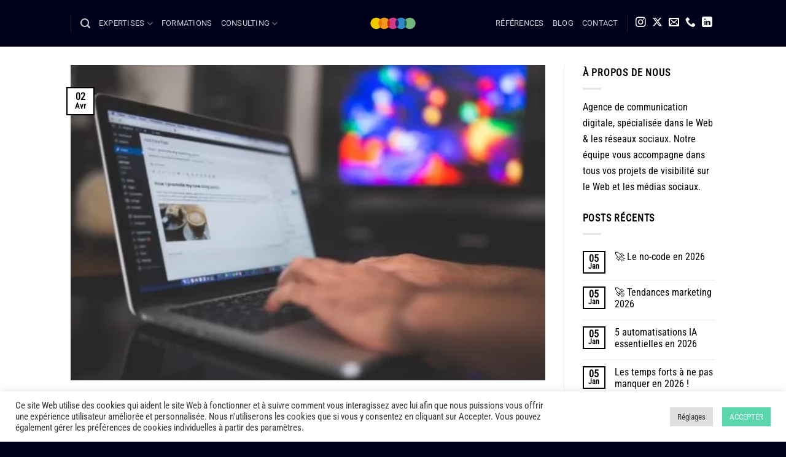

--- FILE ---
content_type: text/html; charset=UTF-8
request_url: https://abcmperformances.com/wordpress-le-meilleur-cms-pour-son-site-internet/
body_size: 29573
content:
<!DOCTYPE html>
<html lang="fr-FR" class="loading-site no-js">
<head>
	<meta charset="UTF-8" />
	<link rel="profile" href="http://gmpg.org/xfn/11" />
	<link rel="pingback" href="https://abcmperformances.com/xmlrpc.php" />

	<script>(function(html){html.className = html.className.replace(/\bno-js\b/,'js')})(document.documentElement);</script>
<meta name='robots' content='index, follow, max-image-preview:large, max-snippet:-1, max-video-preview:-1' />
<meta name="viewport" content="width=device-width, initial-scale=1" />
	<!-- This site is optimized with the Yoast SEO plugin v25.5 - https://yoast.com/wordpress/plugins/seo/ -->
	<title>Wordpress : le meilleur CMS pour son site Internet - ABCM</title>
	<meta name="description" content="Wordpress est système de gestion des contenus pour un site Internet. Outil incontournable, il permet de profiter de nombreux avantages." />
	<link rel="canonical" href="https://abcmperformances.com/wordpress-le-meilleur-cms-pour-son-site-internet/" />
	<meta property="og:locale" content="fr_FR" />
	<meta property="og:type" content="article" />
	<meta property="og:title" content="Wordpress : le meilleur CMS pour son site Internet - ABCM" />
	<meta property="og:description" content="Wordpress est système de gestion des contenus pour un site Internet. Outil incontournable, il permet de profiter de nombreux avantages." />
	<meta property="og:url" content="https://abcmperformances.com/wordpress-le-meilleur-cms-pour-son-site-internet/" />
	<meta property="og:site_name" content="ABCM" />
	<meta property="article:published_time" content="2019-04-02T13:45:13+00:00" />
	<meta property="article:modified_time" content="2020-01-04T16:44:31+00:00" />
	<meta property="og:image" content="https://abcmperformances.com/wp-content/uploads/2019/04/wordpress.jpeg" />
	<meta property="og:image:width" content="500" />
	<meta property="og:image:height" content="333" />
	<meta property="og:image:type" content="image/jpeg" />
	<meta name="author" content="Audrey" />
	<meta name="twitter:card" content="summary_large_image" />
	<meta name="twitter:label1" content="Écrit par" />
	<meta name="twitter:data1" content="Audrey" />
	<meta name="twitter:label2" content="Durée de lecture estimée" />
	<meta name="twitter:data2" content="3 minutes" />
	<script type="application/ld+json" class="yoast-schema-graph">{"@context":"https://schema.org","@graph":[{"@type":"Article","@id":"https://abcmperformances.com/wordpress-le-meilleur-cms-pour-son-site-internet/#article","isPartOf":{"@id":"https://abcmperformances.com/wordpress-le-meilleur-cms-pour-son-site-internet/"},"author":{"name":"Audrey","@id":"https://abcmperformances.com/#/schema/person/c78fbc67997133b602867d57a4ca0c80"},"headline":"WordPress : le meilleur CMS pour son site Internet","datePublished":"2019-04-02T13:45:13+00:00","dateModified":"2020-01-04T16:44:31+00:00","mainEntityOfPage":{"@id":"https://abcmperformances.com/wordpress-le-meilleur-cms-pour-son-site-internet/"},"wordCount":580,"publisher":{"@id":"https://abcmperformances.com/#organization"},"image":{"@id":"https://abcmperformances.com/wordpress-le-meilleur-cms-pour-son-site-internet/#primaryimage"},"thumbnailUrl":"https://abcmperformances.com/wp-content/uploads/2019/04/wordpress.jpeg","articleSection":["Actualités"],"inLanguage":"fr-FR"},{"@type":"WebPage","@id":"https://abcmperformances.com/wordpress-le-meilleur-cms-pour-son-site-internet/","url":"https://abcmperformances.com/wordpress-le-meilleur-cms-pour-son-site-internet/","name":"Wordpress : le meilleur CMS pour son site Internet - ABCM","isPartOf":{"@id":"https://abcmperformances.com/#website"},"primaryImageOfPage":{"@id":"https://abcmperformances.com/wordpress-le-meilleur-cms-pour-son-site-internet/#primaryimage"},"image":{"@id":"https://abcmperformances.com/wordpress-le-meilleur-cms-pour-son-site-internet/#primaryimage"},"thumbnailUrl":"https://abcmperformances.com/wp-content/uploads/2019/04/wordpress.jpeg","datePublished":"2019-04-02T13:45:13+00:00","dateModified":"2020-01-04T16:44:31+00:00","description":"Wordpress est système de gestion des contenus pour un site Internet. Outil incontournable, il permet de profiter de nombreux avantages.","breadcrumb":{"@id":"https://abcmperformances.com/wordpress-le-meilleur-cms-pour-son-site-internet/#breadcrumb"},"inLanguage":"fr-FR","potentialAction":[{"@type":"ReadAction","target":["https://abcmperformances.com/wordpress-le-meilleur-cms-pour-son-site-internet/"]}]},{"@type":"ImageObject","inLanguage":"fr-FR","@id":"https://abcmperformances.com/wordpress-le-meilleur-cms-pour-son-site-internet/#primaryimage","url":"https://abcmperformances.com/wp-content/uploads/2019/04/wordpress.jpeg","contentUrl":"https://abcmperformances.com/wp-content/uploads/2019/04/wordpress.jpeg","width":500,"height":333,"caption":"wordpress-cms"},{"@type":"BreadcrumbList","@id":"https://abcmperformances.com/wordpress-le-meilleur-cms-pour-son-site-internet/#breadcrumb","itemListElement":[{"@type":"ListItem","position":1,"name":"Accueil","item":"https://abcmperformances.com/"},{"@type":"ListItem","position":2,"name":"Blog","item":"https://abcmperformances.com/articles/"},{"@type":"ListItem","position":3,"name":"WordPress : le meilleur CMS pour son site Internet"}]},{"@type":"WebSite","@id":"https://abcmperformances.com/#website","url":"https://abcmperformances.com/","name":"ABCM","description":"ABCM","publisher":{"@id":"https://abcmperformances.com/#organization"},"potentialAction":[{"@type":"SearchAction","target":{"@type":"EntryPoint","urlTemplate":"https://abcmperformances.com/?s={search_term_string}"},"query-input":{"@type":"PropertyValueSpecification","valueRequired":true,"valueName":"search_term_string"}}],"inLanguage":"fr-FR"},{"@type":"Organization","@id":"https://abcmperformances.com/#organization","name":"ABCM","url":"https://abcmperformances.com/","logo":{"@type":"ImageObject","inLanguage":"fr-FR","@id":"https://abcmperformances.com/#/schema/logo/image/","url":"https://abcmperformances.com/wp-content/uploads/2020/01/Logo-abcm.png","contentUrl":"https://abcmperformances.com/wp-content/uploads/2020/01/Logo-abcm.png","width":822,"height":822,"caption":"ABCM"},"image":{"@id":"https://abcmperformances.com/#/schema/logo/image/"}},{"@type":"Person","@id":"https://abcmperformances.com/#/schema/person/c78fbc67997133b602867d57a4ca0c80","name":"Audrey"}]}</script>
	<!-- / Yoast SEO plugin. -->


<link rel='dns-prefetch' href='//www.googletagmanager.com' />
<link rel='prefetch' href='https://abcmperformances.com/wp-content/themes/flatsome/assets/js/flatsome.js?ver=e2eddd6c228105dac048' />
<link rel='prefetch' href='https://abcmperformances.com/wp-content/themes/flatsome/assets/js/chunk.slider.js?ver=3.20.4' />
<link rel='prefetch' href='https://abcmperformances.com/wp-content/themes/flatsome/assets/js/chunk.popups.js?ver=3.20.4' />
<link rel='prefetch' href='https://abcmperformances.com/wp-content/themes/flatsome/assets/js/chunk.tooltips.js?ver=3.20.4' />
<link rel="alternate" type="application/rss+xml" title="ABCM &raquo; Flux" href="https://abcmperformances.com/feed/" />
<link rel="alternate" type="application/rss+xml" title="ABCM &raquo; Flux des commentaires" href="https://abcmperformances.com/comments/feed/" />
<style id='wp-emoji-styles-inline-css' type='text/css'>

	img.wp-smiley, img.emoji {
		display: inline !important;
		border: none !important;
		box-shadow: none !important;
		height: 1em !important;
		width: 1em !important;
		margin: 0 0.07em !important;
		vertical-align: -0.1em !important;
		background: none !important;
		padding: 0 !important;
	}
</style>
<style id='wp-block-library-inline-css' type='text/css'>
:root{--wp-admin-theme-color:#007cba;--wp-admin-theme-color--rgb:0,124,186;--wp-admin-theme-color-darker-10:#006ba1;--wp-admin-theme-color-darker-10--rgb:0,107,161;--wp-admin-theme-color-darker-20:#005a87;--wp-admin-theme-color-darker-20--rgb:0,90,135;--wp-admin-border-width-focus:2px;--wp-block-synced-color:#7a00df;--wp-block-synced-color--rgb:122,0,223;--wp-bound-block-color:var(--wp-block-synced-color)}@media (min-resolution:192dpi){:root{--wp-admin-border-width-focus:1.5px}}.wp-element-button{cursor:pointer}:root{--wp--preset--font-size--normal:16px;--wp--preset--font-size--huge:42px}:root .has-very-light-gray-background-color{background-color:#eee}:root .has-very-dark-gray-background-color{background-color:#313131}:root .has-very-light-gray-color{color:#eee}:root .has-very-dark-gray-color{color:#313131}:root .has-vivid-green-cyan-to-vivid-cyan-blue-gradient-background{background:linear-gradient(135deg,#00d084,#0693e3)}:root .has-purple-crush-gradient-background{background:linear-gradient(135deg,#34e2e4,#4721fb 50%,#ab1dfe)}:root .has-hazy-dawn-gradient-background{background:linear-gradient(135deg,#faaca8,#dad0ec)}:root .has-subdued-olive-gradient-background{background:linear-gradient(135deg,#fafae1,#67a671)}:root .has-atomic-cream-gradient-background{background:linear-gradient(135deg,#fdd79a,#004a59)}:root .has-nightshade-gradient-background{background:linear-gradient(135deg,#330968,#31cdcf)}:root .has-midnight-gradient-background{background:linear-gradient(135deg,#020381,#2874fc)}.has-regular-font-size{font-size:1em}.has-larger-font-size{font-size:2.625em}.has-normal-font-size{font-size:var(--wp--preset--font-size--normal)}.has-huge-font-size{font-size:var(--wp--preset--font-size--huge)}.has-text-align-center{text-align:center}.has-text-align-left{text-align:left}.has-text-align-right{text-align:right}#end-resizable-editor-section{display:none}.aligncenter{clear:both}.items-justified-left{justify-content:flex-start}.items-justified-center{justify-content:center}.items-justified-right{justify-content:flex-end}.items-justified-space-between{justify-content:space-between}.screen-reader-text{border:0;clip:rect(1px,1px,1px,1px);clip-path:inset(50%);height:1px;margin:-1px;overflow:hidden;padding:0;position:absolute;width:1px;word-wrap:normal!important}.screen-reader-text:focus{background-color:#ddd;clip:auto!important;clip-path:none;color:#444;display:block;font-size:1em;height:auto;left:5px;line-height:normal;padding:15px 23px 14px;text-decoration:none;top:5px;width:auto;z-index:100000}html :where(.has-border-color){border-style:solid}html :where([style*=border-top-color]){border-top-style:solid}html :where([style*=border-right-color]){border-right-style:solid}html :where([style*=border-bottom-color]){border-bottom-style:solid}html :where([style*=border-left-color]){border-left-style:solid}html :where([style*=border-width]){border-style:solid}html :where([style*=border-top-width]){border-top-style:solid}html :where([style*=border-right-width]){border-right-style:solid}html :where([style*=border-bottom-width]){border-bottom-style:solid}html :where([style*=border-left-width]){border-left-style:solid}html :where(img[class*=wp-image-]){height:auto;max-width:100%}:where(figure){margin:0 0 1em}html :where(.is-position-sticky){--wp-admin--admin-bar--position-offset:var(--wp-admin--admin-bar--height,0px)}@media screen and (max-width:600px){html :where(.is-position-sticky){--wp-admin--admin-bar--position-offset:0px}}
</style>
<link rel='stylesheet' id='cookie-law-info-css' href='https://abcmperformances.com/wp-content/plugins/cookie-law-info/legacy/public/css/cookie-law-info-public.css?ver=3.3.9.1' type='text/css' media='all' />
<link rel='stylesheet' id='cookie-law-info-gdpr-css' href='https://abcmperformances.com/wp-content/plugins/cookie-law-info/legacy/public/css/cookie-law-info-gdpr.css?ver=3.3.9.1' type='text/css' media='all' />
<link rel='stylesheet' id='flatsome-main-css' href='https://abcmperformances.com/wp-content/themes/flatsome/assets/css/flatsome.css?ver=3.20.4' type='text/css' media='all' />
<style id='flatsome-main-inline-css' type='text/css'>
@font-face {
				font-family: "fl-icons";
				font-display: block;
				src: url(https://abcmperformances.com/wp-content/themes/flatsome/assets/css/icons/fl-icons.eot?v=3.20.4);
				src:
					url(https://abcmperformances.com/wp-content/themes/flatsome/assets/css/icons/fl-icons.eot#iefix?v=3.20.4) format("embedded-opentype"),
					url(https://abcmperformances.com/wp-content/themes/flatsome/assets/css/icons/fl-icons.woff2?v=3.20.4) format("woff2"),
					url(https://abcmperformances.com/wp-content/themes/flatsome/assets/css/icons/fl-icons.ttf?v=3.20.4) format("truetype"),
					url(https://abcmperformances.com/wp-content/themes/flatsome/assets/css/icons/fl-icons.woff?v=3.20.4) format("woff"),
					url(https://abcmperformances.com/wp-content/themes/flatsome/assets/css/icons/fl-icons.svg?v=3.20.4#fl-icons) format("svg");
			}
</style>
<link rel='stylesheet' id='flatsome-style-css' href='https://abcmperformances.com/wp-content/themes/flatsome-child/style.css?ver=3.0' type='text/css' media='all' />
<script type="text/javascript">
            window._nslDOMReady = (function () {
                const executedCallbacks = new Set();
            
                return function (callback) {
                    /**
                    * Third parties might dispatch DOMContentLoaded events, so we need to ensure that we only run our callback once!
                    */
                    if (executedCallbacks.has(callback)) return;
            
                    const wrappedCallback = function () {
                        if (executedCallbacks.has(callback)) return;
                        executedCallbacks.add(callback);
                        callback();
                    };
            
                    if (document.readyState === "complete" || document.readyState === "interactive") {
                        wrappedCallback();
                    } else {
                        document.addEventListener("DOMContentLoaded", wrappedCallback);
                    }
                };
            })();
        </script><script type="text/javascript" src="https://abcmperformances.com/wp-includes/js/jquery/jquery.min.js?ver=3.7.1" id="jquery-core-js"></script>
<script type="text/javascript" src="https://abcmperformances.com/wp-includes/js/jquery/jquery-migrate.min.js?ver=3.4.1" id="jquery-migrate-js"></script>
<script type="text/javascript" id="cookie-law-info-js-extra">
/* <![CDATA[ */
var Cli_Data = {"nn_cookie_ids":[],"cookielist":[],"non_necessary_cookies":[],"ccpaEnabled":"","ccpaRegionBased":"","ccpaBarEnabled":"","strictlyEnabled":["necessary","obligatoire"],"ccpaType":"gdpr","js_blocking":"1","custom_integration":"","triggerDomRefresh":"","secure_cookies":""};
var cli_cookiebar_settings = {"animate_speed_hide":"500","animate_speed_show":"500","background":"#FFF","border":"#b1a6a6c2","border_on":"","button_1_button_colour":"#5bd6aa","button_1_button_hover":"#49ab88","button_1_link_colour":"#fff","button_1_as_button":"1","button_1_new_win":"","button_2_button_colour":"#333","button_2_button_hover":"#292929","button_2_link_colour":"#444","button_2_as_button":"","button_2_hidebar":"","button_3_button_colour":"#dedfe0","button_3_button_hover":"#b2b2b3","button_3_link_colour":"#5bd6aa","button_3_as_button":"1","button_3_new_win":"","button_4_button_colour":"#dedfe0","button_4_button_hover":"#b2b2b3","button_4_link_colour":"#333333","button_4_as_button":"1","button_7_button_colour":"#3835d6","button_7_button_hover":"#2d2aab","button_7_link_colour":"#fff","button_7_as_button":"1","button_7_new_win":"","font_family":"inherit","header_fix":"","notify_animate_hide":"1","notify_animate_show":"","notify_div_id":"#cookie-law-info-bar","notify_position_horizontal":"right","notify_position_vertical":"bottom","scroll_close":"","scroll_close_reload":"","accept_close_reload":"","reject_close_reload":"","showagain_tab":"","showagain_background":"#fff","showagain_border":"#000","showagain_div_id":"#cookie-law-info-again","showagain_x_position":"100px","text":"#333333","show_once_yn":"","show_once":"10000","logging_on":"","as_popup":"","popup_overlay":"1","bar_heading_text":"","cookie_bar_as":"banner","popup_showagain_position":"bottom-right","widget_position":"left"};
var log_object = {"ajax_url":"https:\/\/abcmperformances.com\/wp-admin\/admin-ajax.php"};
/* ]]> */
</script>
<script type="text/javascript" src="https://abcmperformances.com/wp-content/plugins/cookie-law-info/legacy/public/js/cookie-law-info-public.js?ver=3.3.9.1" id="cookie-law-info-js"></script>

<!-- Extrait de code de la balise Google (gtag.js) ajouté par Site Kit -->
<!-- Extrait Google Analytics ajouté par Site Kit -->
<script type="text/javascript" src="https://www.googletagmanager.com/gtag/js?id=GT-WP4V49N" id="google_gtagjs-js" async></script>
<script type="text/javascript" id="google_gtagjs-js-after">
/* <![CDATA[ */
window.dataLayer = window.dataLayer || [];function gtag(){dataLayer.push(arguments);}
gtag("set","linker",{"domains":["abcmperformances.com"]});
gtag("js", new Date());
gtag("set", "developer_id.dZTNiMT", true);
gtag("config", "GT-WP4V49N");
/* ]]> */
</script>
<link rel="https://api.w.org/" href="https://abcmperformances.com/wp-json/" /><link rel="alternate" title="JSON" type="application/json" href="https://abcmperformances.com/wp-json/wp/v2/posts/6626" /><link rel="EditURI" type="application/rsd+xml" title="RSD" href="https://abcmperformances.com/xmlrpc.php?rsd" />
<meta name="generator" content="WordPress 6.6.4" />
<link rel='shortlink' href='https://abcmperformances.com/?p=6626' />
<link rel="alternate" title="oEmbed (JSON)" type="application/json+oembed" href="https://abcmperformances.com/wp-json/oembed/1.0/embed?url=https%3A%2F%2Fabcmperformances.com%2Fwordpress-le-meilleur-cms-pour-son-site-internet%2F" />
<link rel="alternate" title="oEmbed (XML)" type="text/xml+oembed" href="https://abcmperformances.com/wp-json/oembed/1.0/embed?url=https%3A%2F%2Fabcmperformances.com%2Fwordpress-le-meilleur-cms-pour-son-site-internet%2F&#038;format=xml" />
<meta name="generator" content="Site Kit by Google 1.168.0" /><!--
  <PageMap>
    <DataObject type="thumbnail">
      <Attribute name="src" value="https://abcmperformances.com/wp-content/uploads/2022/12/abcm.png"/>
      <Attribute name="width" value="100"/>
      <Attribute name="height" value="130"/>
    </DataObject>
  </PageMap>
--><link rel="icon" href="https://abcmperformances.com/wp-content/uploads/2020/01/cropped-Logo-abcm-32x32.png" sizes="32x32" />
<link rel="icon" href="https://abcmperformances.com/wp-content/uploads/2020/01/cropped-Logo-abcm-192x192.png" sizes="192x192" />
<link rel="apple-touch-icon" href="https://abcmperformances.com/wp-content/uploads/2020/01/cropped-Logo-abcm-180x180.png" />
<meta name="msapplication-TileImage" content="https://abcmperformances.com/wp-content/uploads/2020/01/cropped-Logo-abcm-270x270.png" />
<style id="custom-css" type="text/css">:root {--primary-color: #000000;--fs-color-primary: #000000;--fs-color-secondary: #a49c9c;--fs-color-success: #fad646;--fs-color-alert: #1d58bd;--fs-color-base: #000000;--fs-experimental-link-color: #000000;--fs-experimental-link-color-hover: #fad646;}.tooltipster-base {--tooltip-color: #fff;--tooltip-bg-color: #000;}.off-canvas-right .mfp-content, .off-canvas-left .mfp-content {--drawer-width: 300px;}.header-main{height: 76px}#logo img{max-height: 76px}#logo{width:200px;}.header-bottom{min-height: 55px}.header-top{min-height: 30px}.transparent .header-main{height: 73px}.transparent #logo img{max-height: 73px}.has-transparent + .page-title:first-of-type,.has-transparent + #main > .page-title,.has-transparent + #main > div > .page-title,.has-transparent + #main .page-header-wrapper:first-of-type .page-title{padding-top: 73px;}.header.show-on-scroll,.stuck .header-main{height:70px!important}.stuck #logo img{max-height: 70px!important}.header-bg-color {background-color: #00001b}.header-bottom {background-color: #00001b}.header-main .nav > li > a{line-height: 16px }@media (max-width: 549px) {.header-main{height: 70px}#logo img{max-height: 70px}}.nav-dropdown{font-size:100%}h1,h2,h3,h4,h5,h6,.heading-font{color: #000000;}body{font-size: 103%;}@media screen and (max-width: 549px){body{font-size: 100%;}}body{font-family: "Roboto Condensed", sans-serif;}body {font-weight: 400;font-style: normal;}.nav > li > a {font-family: Roboto, sans-serif;}.mobile-sidebar-levels-2 .nav > li > ul > li > a {font-family: Roboto, sans-serif;}.nav > li > a,.mobile-sidebar-levels-2 .nav > li > ul > li > a {font-weight: 400;font-style: normal;}h1,h2,h3,h4,h5,h6,.heading-font, .off-canvas-center .nav-sidebar.nav-vertical > li > a{font-family: Roboto, sans-serif;}h1,h2,h3,h4,h5,h6,.heading-font,.banner h1,.banner h2 {font-weight: 900;font-style: normal;}.alt-font{font-family: Roboto, sans-serif;}.alt-font {font-weight: 400!important;font-style: normal!important;}.header:not(.transparent) .header-nav-main.nav > li > a:hover,.header:not(.transparent) .header-nav-main.nav > li.active > a,.header:not(.transparent) .header-nav-main.nav > li.current > a,.header:not(.transparent) .header-nav-main.nav > li > a.active,.header:not(.transparent) .header-nav-main.nav > li > a.current{color: #fad646;}.header-nav-main.nav-line-bottom > li > a:before,.header-nav-main.nav-line-grow > li > a:before,.header-nav-main.nav-line > li > a:before,.header-nav-main.nav-box > li > a:hover,.header-nav-main.nav-box > li.active > a,.header-nav-main.nav-pills > li > a:hover,.header-nav-main.nav-pills > li.active > a{color:#FFF!important;background-color: #fad646;}.header:not(.transparent) .header-bottom-nav.nav > li > a:hover,.header:not(.transparent) .header-bottom-nav.nav > li.active > a,.header:not(.transparent) .header-bottom-nav.nav > li.current > a,.header:not(.transparent) .header-bottom-nav.nav > li > a.active,.header:not(.transparent) .header-bottom-nav.nav > li > a.current{color: #fad646;}.header-bottom-nav.nav-line-bottom > li > a:before,.header-bottom-nav.nav-line-grow > li > a:before,.header-bottom-nav.nav-line > li > a:before,.header-bottom-nav.nav-box > li > a:hover,.header-bottom-nav.nav-box > li.active > a,.header-bottom-nav.nav-pills > li > a:hover,.header-bottom-nav.nav-pills > li.active > a{color:#FFF!important;background-color: #fad646;}.footer-1{background-color: #00001b}.footer-2{background-color: #00001b}.absolute-footer, html{background-color: #00001b}.nav-vertical-fly-out > li + li {border-top-width: 1px; border-top-style: solid;}/* Custom CSS *//*************** POPUP: PERSONAL CONTACT ***************/.popup-personal-contact img {border-radius:99px; box-shadow: 0 0 10px rgba(0,0,0,.3);border: 3px solid #fff;width:90px;height:90px;margin: 10px;}@media screen and (min-width: 550px) {.popup-personal-contact .col-inner { margin-top:-80px;}.lightbox-content {border-radius:5px; }}@media screen and (max-width: 549px) {.mfp-container {padding: 0;margin:0;}}/*************** POPUP: FORMATION CONTACT ***************/.popup-formation-contact img {border-radius:99px; box-shadow: 0 0 10px rgba(0,0,0,.3);border: 3px solid #fff;width:90px;height:90px;margin: 10px;}@media screen and (min-width: 550px) {.popup-formation-contact .col-inner { margin-top:-80px;}.lightbox-content {border-radius:5px; }}@media screen and (max-width: 549px) {.mfp-container {padding: 0;margin:0;}}.label-new.menu-item > a:after{content:"Nouveau";}.label-hot.menu-item > a:after{content:"Populaire";}.label-sale.menu-item > a:after{content:"En action";}.label-popular.menu-item > a:after{content:"Populaire";}</style>		<style type="text/css" id="wp-custom-css">
			#portfolio-content{
	padding: 0px;
	margin-bottom: -30px;
}
.portfolio-summary{
	display: none
}
.contact_portfolio{
	padding: 0;
	margin-bottom: -29px;
}
 .contact_portfolio div{
	border-radius: 15px 15px 0 0;
}
.white_logo{
	filter: invert(100%) sepia(100%) saturate(1%) hue-rotate(227deg) brightness(1003%) contrast(101%)
}
.portfolio-box-title{
	text-shadow: none;
	font-size: 13px;
}
img[src="https://abcmperformances.com/wp-content/uploads/2023/02/cropped-Logo-abcm-3-e1676298750113.png"] {
  max-width: 100px;
	margin-bottom: 10px
}		</style>
		<style id="kirki-inline-styles">/* cyrillic-ext */
@font-face {
  font-family: 'Roboto';
  font-style: normal;
  font-weight: 400;
  font-stretch: 100%;
  font-display: swap;
  src: url(https://abcmperformances.com/wp-content/fonts/roboto/KFO7CnqEu92Fr1ME7kSn66aGLdTylUAMa3GUBGEe.woff2) format('woff2');
  unicode-range: U+0460-052F, U+1C80-1C8A, U+20B4, U+2DE0-2DFF, U+A640-A69F, U+FE2E-FE2F;
}
/* cyrillic */
@font-face {
  font-family: 'Roboto';
  font-style: normal;
  font-weight: 400;
  font-stretch: 100%;
  font-display: swap;
  src: url(https://abcmperformances.com/wp-content/fonts/roboto/KFO7CnqEu92Fr1ME7kSn66aGLdTylUAMa3iUBGEe.woff2) format('woff2');
  unicode-range: U+0301, U+0400-045F, U+0490-0491, U+04B0-04B1, U+2116;
}
/* greek-ext */
@font-face {
  font-family: 'Roboto';
  font-style: normal;
  font-weight: 400;
  font-stretch: 100%;
  font-display: swap;
  src: url(https://abcmperformances.com/wp-content/fonts/roboto/KFO7CnqEu92Fr1ME7kSn66aGLdTylUAMa3CUBGEe.woff2) format('woff2');
  unicode-range: U+1F00-1FFF;
}
/* greek */
@font-face {
  font-family: 'Roboto';
  font-style: normal;
  font-weight: 400;
  font-stretch: 100%;
  font-display: swap;
  src: url(https://abcmperformances.com/wp-content/fonts/roboto/KFO7CnqEu92Fr1ME7kSn66aGLdTylUAMa3-UBGEe.woff2) format('woff2');
  unicode-range: U+0370-0377, U+037A-037F, U+0384-038A, U+038C, U+038E-03A1, U+03A3-03FF;
}
/* math */
@font-face {
  font-family: 'Roboto';
  font-style: normal;
  font-weight: 400;
  font-stretch: 100%;
  font-display: swap;
  src: url(https://abcmperformances.com/wp-content/fonts/roboto/KFO7CnqEu92Fr1ME7kSn66aGLdTylUAMawCUBGEe.woff2) format('woff2');
  unicode-range: U+0302-0303, U+0305, U+0307-0308, U+0310, U+0312, U+0315, U+031A, U+0326-0327, U+032C, U+032F-0330, U+0332-0333, U+0338, U+033A, U+0346, U+034D, U+0391-03A1, U+03A3-03A9, U+03B1-03C9, U+03D1, U+03D5-03D6, U+03F0-03F1, U+03F4-03F5, U+2016-2017, U+2034-2038, U+203C, U+2040, U+2043, U+2047, U+2050, U+2057, U+205F, U+2070-2071, U+2074-208E, U+2090-209C, U+20D0-20DC, U+20E1, U+20E5-20EF, U+2100-2112, U+2114-2115, U+2117-2121, U+2123-214F, U+2190, U+2192, U+2194-21AE, U+21B0-21E5, U+21F1-21F2, U+21F4-2211, U+2213-2214, U+2216-22FF, U+2308-230B, U+2310, U+2319, U+231C-2321, U+2336-237A, U+237C, U+2395, U+239B-23B7, U+23D0, U+23DC-23E1, U+2474-2475, U+25AF, U+25B3, U+25B7, U+25BD, U+25C1, U+25CA, U+25CC, U+25FB, U+266D-266F, U+27C0-27FF, U+2900-2AFF, U+2B0E-2B11, U+2B30-2B4C, U+2BFE, U+3030, U+FF5B, U+FF5D, U+1D400-1D7FF, U+1EE00-1EEFF;
}
/* symbols */
@font-face {
  font-family: 'Roboto';
  font-style: normal;
  font-weight: 400;
  font-stretch: 100%;
  font-display: swap;
  src: url(https://abcmperformances.com/wp-content/fonts/roboto/KFO7CnqEu92Fr1ME7kSn66aGLdTylUAMaxKUBGEe.woff2) format('woff2');
  unicode-range: U+0001-000C, U+000E-001F, U+007F-009F, U+20DD-20E0, U+20E2-20E4, U+2150-218F, U+2190, U+2192, U+2194-2199, U+21AF, U+21E6-21F0, U+21F3, U+2218-2219, U+2299, U+22C4-22C6, U+2300-243F, U+2440-244A, U+2460-24FF, U+25A0-27BF, U+2800-28FF, U+2921-2922, U+2981, U+29BF, U+29EB, U+2B00-2BFF, U+4DC0-4DFF, U+FFF9-FFFB, U+10140-1018E, U+10190-1019C, U+101A0, U+101D0-101FD, U+102E0-102FB, U+10E60-10E7E, U+1D2C0-1D2D3, U+1D2E0-1D37F, U+1F000-1F0FF, U+1F100-1F1AD, U+1F1E6-1F1FF, U+1F30D-1F30F, U+1F315, U+1F31C, U+1F31E, U+1F320-1F32C, U+1F336, U+1F378, U+1F37D, U+1F382, U+1F393-1F39F, U+1F3A7-1F3A8, U+1F3AC-1F3AF, U+1F3C2, U+1F3C4-1F3C6, U+1F3CA-1F3CE, U+1F3D4-1F3E0, U+1F3ED, U+1F3F1-1F3F3, U+1F3F5-1F3F7, U+1F408, U+1F415, U+1F41F, U+1F426, U+1F43F, U+1F441-1F442, U+1F444, U+1F446-1F449, U+1F44C-1F44E, U+1F453, U+1F46A, U+1F47D, U+1F4A3, U+1F4B0, U+1F4B3, U+1F4B9, U+1F4BB, U+1F4BF, U+1F4C8-1F4CB, U+1F4D6, U+1F4DA, U+1F4DF, U+1F4E3-1F4E6, U+1F4EA-1F4ED, U+1F4F7, U+1F4F9-1F4FB, U+1F4FD-1F4FE, U+1F503, U+1F507-1F50B, U+1F50D, U+1F512-1F513, U+1F53E-1F54A, U+1F54F-1F5FA, U+1F610, U+1F650-1F67F, U+1F687, U+1F68D, U+1F691, U+1F694, U+1F698, U+1F6AD, U+1F6B2, U+1F6B9-1F6BA, U+1F6BC, U+1F6C6-1F6CF, U+1F6D3-1F6D7, U+1F6E0-1F6EA, U+1F6F0-1F6F3, U+1F6F7-1F6FC, U+1F700-1F7FF, U+1F800-1F80B, U+1F810-1F847, U+1F850-1F859, U+1F860-1F887, U+1F890-1F8AD, U+1F8B0-1F8BB, U+1F8C0-1F8C1, U+1F900-1F90B, U+1F93B, U+1F946, U+1F984, U+1F996, U+1F9E9, U+1FA00-1FA6F, U+1FA70-1FA7C, U+1FA80-1FA89, U+1FA8F-1FAC6, U+1FACE-1FADC, U+1FADF-1FAE9, U+1FAF0-1FAF8, U+1FB00-1FBFF;
}
/* vietnamese */
@font-face {
  font-family: 'Roboto';
  font-style: normal;
  font-weight: 400;
  font-stretch: 100%;
  font-display: swap;
  src: url(https://abcmperformances.com/wp-content/fonts/roboto/KFO7CnqEu92Fr1ME7kSn66aGLdTylUAMa3OUBGEe.woff2) format('woff2');
  unicode-range: U+0102-0103, U+0110-0111, U+0128-0129, U+0168-0169, U+01A0-01A1, U+01AF-01B0, U+0300-0301, U+0303-0304, U+0308-0309, U+0323, U+0329, U+1EA0-1EF9, U+20AB;
}
/* latin-ext */
@font-face {
  font-family: 'Roboto';
  font-style: normal;
  font-weight: 400;
  font-stretch: 100%;
  font-display: swap;
  src: url(https://abcmperformances.com/wp-content/fonts/roboto/KFO7CnqEu92Fr1ME7kSn66aGLdTylUAMa3KUBGEe.woff2) format('woff2');
  unicode-range: U+0100-02BA, U+02BD-02C5, U+02C7-02CC, U+02CE-02D7, U+02DD-02FF, U+0304, U+0308, U+0329, U+1D00-1DBF, U+1E00-1E9F, U+1EF2-1EFF, U+2020, U+20A0-20AB, U+20AD-20C0, U+2113, U+2C60-2C7F, U+A720-A7FF;
}
/* latin */
@font-face {
  font-family: 'Roboto';
  font-style: normal;
  font-weight: 400;
  font-stretch: 100%;
  font-display: swap;
  src: url(https://abcmperformances.com/wp-content/fonts/roboto/KFO7CnqEu92Fr1ME7kSn66aGLdTylUAMa3yUBA.woff2) format('woff2');
  unicode-range: U+0000-00FF, U+0131, U+0152-0153, U+02BB-02BC, U+02C6, U+02DA, U+02DC, U+0304, U+0308, U+0329, U+2000-206F, U+20AC, U+2122, U+2191, U+2193, U+2212, U+2215, U+FEFF, U+FFFD;
}
/* cyrillic-ext */
@font-face {
  font-family: 'Roboto';
  font-style: normal;
  font-weight: 900;
  font-stretch: 100%;
  font-display: swap;
  src: url(https://abcmperformances.com/wp-content/fonts/roboto/KFO7CnqEu92Fr1ME7kSn66aGLdTylUAMa3GUBGEe.woff2) format('woff2');
  unicode-range: U+0460-052F, U+1C80-1C8A, U+20B4, U+2DE0-2DFF, U+A640-A69F, U+FE2E-FE2F;
}
/* cyrillic */
@font-face {
  font-family: 'Roboto';
  font-style: normal;
  font-weight: 900;
  font-stretch: 100%;
  font-display: swap;
  src: url(https://abcmperformances.com/wp-content/fonts/roboto/KFO7CnqEu92Fr1ME7kSn66aGLdTylUAMa3iUBGEe.woff2) format('woff2');
  unicode-range: U+0301, U+0400-045F, U+0490-0491, U+04B0-04B1, U+2116;
}
/* greek-ext */
@font-face {
  font-family: 'Roboto';
  font-style: normal;
  font-weight: 900;
  font-stretch: 100%;
  font-display: swap;
  src: url(https://abcmperformances.com/wp-content/fonts/roboto/KFO7CnqEu92Fr1ME7kSn66aGLdTylUAMa3CUBGEe.woff2) format('woff2');
  unicode-range: U+1F00-1FFF;
}
/* greek */
@font-face {
  font-family: 'Roboto';
  font-style: normal;
  font-weight: 900;
  font-stretch: 100%;
  font-display: swap;
  src: url(https://abcmperformances.com/wp-content/fonts/roboto/KFO7CnqEu92Fr1ME7kSn66aGLdTylUAMa3-UBGEe.woff2) format('woff2');
  unicode-range: U+0370-0377, U+037A-037F, U+0384-038A, U+038C, U+038E-03A1, U+03A3-03FF;
}
/* math */
@font-face {
  font-family: 'Roboto';
  font-style: normal;
  font-weight: 900;
  font-stretch: 100%;
  font-display: swap;
  src: url(https://abcmperformances.com/wp-content/fonts/roboto/KFO7CnqEu92Fr1ME7kSn66aGLdTylUAMawCUBGEe.woff2) format('woff2');
  unicode-range: U+0302-0303, U+0305, U+0307-0308, U+0310, U+0312, U+0315, U+031A, U+0326-0327, U+032C, U+032F-0330, U+0332-0333, U+0338, U+033A, U+0346, U+034D, U+0391-03A1, U+03A3-03A9, U+03B1-03C9, U+03D1, U+03D5-03D6, U+03F0-03F1, U+03F4-03F5, U+2016-2017, U+2034-2038, U+203C, U+2040, U+2043, U+2047, U+2050, U+2057, U+205F, U+2070-2071, U+2074-208E, U+2090-209C, U+20D0-20DC, U+20E1, U+20E5-20EF, U+2100-2112, U+2114-2115, U+2117-2121, U+2123-214F, U+2190, U+2192, U+2194-21AE, U+21B0-21E5, U+21F1-21F2, U+21F4-2211, U+2213-2214, U+2216-22FF, U+2308-230B, U+2310, U+2319, U+231C-2321, U+2336-237A, U+237C, U+2395, U+239B-23B7, U+23D0, U+23DC-23E1, U+2474-2475, U+25AF, U+25B3, U+25B7, U+25BD, U+25C1, U+25CA, U+25CC, U+25FB, U+266D-266F, U+27C0-27FF, U+2900-2AFF, U+2B0E-2B11, U+2B30-2B4C, U+2BFE, U+3030, U+FF5B, U+FF5D, U+1D400-1D7FF, U+1EE00-1EEFF;
}
/* symbols */
@font-face {
  font-family: 'Roboto';
  font-style: normal;
  font-weight: 900;
  font-stretch: 100%;
  font-display: swap;
  src: url(https://abcmperformances.com/wp-content/fonts/roboto/KFO7CnqEu92Fr1ME7kSn66aGLdTylUAMaxKUBGEe.woff2) format('woff2');
  unicode-range: U+0001-000C, U+000E-001F, U+007F-009F, U+20DD-20E0, U+20E2-20E4, U+2150-218F, U+2190, U+2192, U+2194-2199, U+21AF, U+21E6-21F0, U+21F3, U+2218-2219, U+2299, U+22C4-22C6, U+2300-243F, U+2440-244A, U+2460-24FF, U+25A0-27BF, U+2800-28FF, U+2921-2922, U+2981, U+29BF, U+29EB, U+2B00-2BFF, U+4DC0-4DFF, U+FFF9-FFFB, U+10140-1018E, U+10190-1019C, U+101A0, U+101D0-101FD, U+102E0-102FB, U+10E60-10E7E, U+1D2C0-1D2D3, U+1D2E0-1D37F, U+1F000-1F0FF, U+1F100-1F1AD, U+1F1E6-1F1FF, U+1F30D-1F30F, U+1F315, U+1F31C, U+1F31E, U+1F320-1F32C, U+1F336, U+1F378, U+1F37D, U+1F382, U+1F393-1F39F, U+1F3A7-1F3A8, U+1F3AC-1F3AF, U+1F3C2, U+1F3C4-1F3C6, U+1F3CA-1F3CE, U+1F3D4-1F3E0, U+1F3ED, U+1F3F1-1F3F3, U+1F3F5-1F3F7, U+1F408, U+1F415, U+1F41F, U+1F426, U+1F43F, U+1F441-1F442, U+1F444, U+1F446-1F449, U+1F44C-1F44E, U+1F453, U+1F46A, U+1F47D, U+1F4A3, U+1F4B0, U+1F4B3, U+1F4B9, U+1F4BB, U+1F4BF, U+1F4C8-1F4CB, U+1F4D6, U+1F4DA, U+1F4DF, U+1F4E3-1F4E6, U+1F4EA-1F4ED, U+1F4F7, U+1F4F9-1F4FB, U+1F4FD-1F4FE, U+1F503, U+1F507-1F50B, U+1F50D, U+1F512-1F513, U+1F53E-1F54A, U+1F54F-1F5FA, U+1F610, U+1F650-1F67F, U+1F687, U+1F68D, U+1F691, U+1F694, U+1F698, U+1F6AD, U+1F6B2, U+1F6B9-1F6BA, U+1F6BC, U+1F6C6-1F6CF, U+1F6D3-1F6D7, U+1F6E0-1F6EA, U+1F6F0-1F6F3, U+1F6F7-1F6FC, U+1F700-1F7FF, U+1F800-1F80B, U+1F810-1F847, U+1F850-1F859, U+1F860-1F887, U+1F890-1F8AD, U+1F8B0-1F8BB, U+1F8C0-1F8C1, U+1F900-1F90B, U+1F93B, U+1F946, U+1F984, U+1F996, U+1F9E9, U+1FA00-1FA6F, U+1FA70-1FA7C, U+1FA80-1FA89, U+1FA8F-1FAC6, U+1FACE-1FADC, U+1FADF-1FAE9, U+1FAF0-1FAF8, U+1FB00-1FBFF;
}
/* vietnamese */
@font-face {
  font-family: 'Roboto';
  font-style: normal;
  font-weight: 900;
  font-stretch: 100%;
  font-display: swap;
  src: url(https://abcmperformances.com/wp-content/fonts/roboto/KFO7CnqEu92Fr1ME7kSn66aGLdTylUAMa3OUBGEe.woff2) format('woff2');
  unicode-range: U+0102-0103, U+0110-0111, U+0128-0129, U+0168-0169, U+01A0-01A1, U+01AF-01B0, U+0300-0301, U+0303-0304, U+0308-0309, U+0323, U+0329, U+1EA0-1EF9, U+20AB;
}
/* latin-ext */
@font-face {
  font-family: 'Roboto';
  font-style: normal;
  font-weight: 900;
  font-stretch: 100%;
  font-display: swap;
  src: url(https://abcmperformances.com/wp-content/fonts/roboto/KFO7CnqEu92Fr1ME7kSn66aGLdTylUAMa3KUBGEe.woff2) format('woff2');
  unicode-range: U+0100-02BA, U+02BD-02C5, U+02C7-02CC, U+02CE-02D7, U+02DD-02FF, U+0304, U+0308, U+0329, U+1D00-1DBF, U+1E00-1E9F, U+1EF2-1EFF, U+2020, U+20A0-20AB, U+20AD-20C0, U+2113, U+2C60-2C7F, U+A720-A7FF;
}
/* latin */
@font-face {
  font-family: 'Roboto';
  font-style: normal;
  font-weight: 900;
  font-stretch: 100%;
  font-display: swap;
  src: url(https://abcmperformances.com/wp-content/fonts/roboto/KFO7CnqEu92Fr1ME7kSn66aGLdTylUAMa3yUBA.woff2) format('woff2');
  unicode-range: U+0000-00FF, U+0131, U+0152-0153, U+02BB-02BC, U+02C6, U+02DA, U+02DC, U+0304, U+0308, U+0329, U+2000-206F, U+20AC, U+2122, U+2191, U+2193, U+2212, U+2215, U+FEFF, U+FFFD;
}/* cyrillic-ext */
@font-face {
  font-family: 'Roboto Condensed';
  font-style: normal;
  font-weight: 400;
  font-display: swap;
  src: url(https://abcmperformances.com/wp-content/fonts/roboto-condensed/ieVo2ZhZI2eCN5jzbjEETS9weq8-_d6T_POl0fRJeyWyosBD5XxxKA.woff2) format('woff2');
  unicode-range: U+0460-052F, U+1C80-1C8A, U+20B4, U+2DE0-2DFF, U+A640-A69F, U+FE2E-FE2F;
}
/* cyrillic */
@font-face {
  font-family: 'Roboto Condensed';
  font-style: normal;
  font-weight: 400;
  font-display: swap;
  src: url(https://abcmperformances.com/wp-content/fonts/roboto-condensed/ieVo2ZhZI2eCN5jzbjEETS9weq8-_d6T_POl0fRJeyWyosBK5XxxKA.woff2) format('woff2');
  unicode-range: U+0301, U+0400-045F, U+0490-0491, U+04B0-04B1, U+2116;
}
/* greek-ext */
@font-face {
  font-family: 'Roboto Condensed';
  font-style: normal;
  font-weight: 400;
  font-display: swap;
  src: url(https://abcmperformances.com/wp-content/fonts/roboto-condensed/ieVo2ZhZI2eCN5jzbjEETS9weq8-_d6T_POl0fRJeyWyosBC5XxxKA.woff2) format('woff2');
  unicode-range: U+1F00-1FFF;
}
/* greek */
@font-face {
  font-family: 'Roboto Condensed';
  font-style: normal;
  font-weight: 400;
  font-display: swap;
  src: url(https://abcmperformances.com/wp-content/fonts/roboto-condensed/ieVo2ZhZI2eCN5jzbjEETS9weq8-_d6T_POl0fRJeyWyosBN5XxxKA.woff2) format('woff2');
  unicode-range: U+0370-0377, U+037A-037F, U+0384-038A, U+038C, U+038E-03A1, U+03A3-03FF;
}
/* vietnamese */
@font-face {
  font-family: 'Roboto Condensed';
  font-style: normal;
  font-weight: 400;
  font-display: swap;
  src: url(https://abcmperformances.com/wp-content/fonts/roboto-condensed/ieVo2ZhZI2eCN5jzbjEETS9weq8-_d6T_POl0fRJeyWyosBB5XxxKA.woff2) format('woff2');
  unicode-range: U+0102-0103, U+0110-0111, U+0128-0129, U+0168-0169, U+01A0-01A1, U+01AF-01B0, U+0300-0301, U+0303-0304, U+0308-0309, U+0323, U+0329, U+1EA0-1EF9, U+20AB;
}
/* latin-ext */
@font-face {
  font-family: 'Roboto Condensed';
  font-style: normal;
  font-weight: 400;
  font-display: swap;
  src: url(https://abcmperformances.com/wp-content/fonts/roboto-condensed/ieVo2ZhZI2eCN5jzbjEETS9weq8-_d6T_POl0fRJeyWyosBA5XxxKA.woff2) format('woff2');
  unicode-range: U+0100-02BA, U+02BD-02C5, U+02C7-02CC, U+02CE-02D7, U+02DD-02FF, U+0304, U+0308, U+0329, U+1D00-1DBF, U+1E00-1E9F, U+1EF2-1EFF, U+2020, U+20A0-20AB, U+20AD-20C0, U+2113, U+2C60-2C7F, U+A720-A7FF;
}
/* latin */
@font-face {
  font-family: 'Roboto Condensed';
  font-style: normal;
  font-weight: 400;
  font-display: swap;
  src: url(https://abcmperformances.com/wp-content/fonts/roboto-condensed/ieVo2ZhZI2eCN5jzbjEETS9weq8-_d6T_POl0fRJeyWyosBO5Xw.woff2) format('woff2');
  unicode-range: U+0000-00FF, U+0131, U+0152-0153, U+02BB-02BC, U+02C6, U+02DA, U+02DC, U+0304, U+0308, U+0329, U+2000-206F, U+20AC, U+2122, U+2191, U+2193, U+2212, U+2215, U+FEFF, U+FFFD;
}</style><meta name="generator" content="WP Rocket 3.20.2" data-wpr-features="wpr_preload_links wpr_desktop" /></head>

<body class="post-template-default single single-post postid-6626 single-format-standard lightbox nav-dropdown-has-arrow nav-dropdown-has-shadow nav-dropdown-has-border">



<a class="skip-link screen-reader-text" href="#main">Passer au contenu</a>

<div data-rocket-location-hash="99bb46786fd5bd31bcd7bdc067ad247a" id="wrapper">

	
	<header data-rocket-location-hash="8cd2ef760cf5956582d03e973259bc0e" id="header" class="header has-sticky sticky-jump">
		<div data-rocket-location-hash="d53b06ca13945ed03e70ba4a94347bcf" class="header-wrapper">
			<div id="masthead" class="header-main show-logo-center nav-dark">
      <div class="header-inner flex-row container logo-center medium-logo-center" role="navigation">

          <!-- Logo -->
          <div id="logo" class="flex-col logo">
            
<!-- Header logo -->
<a href="https://abcmperformances.com/" title="ABCM - ABCM" rel="home">
		<img width="512" height="512" src="https://abcmperformances.com/wp-content/uploads/2022/09/cropped-Logo-abcm-3.png" class="header_logo header-logo" alt="ABCM"/><img  width="512" height="512" src="https://abcmperformances.com/wp-content/uploads/2022/09/cropped-Logo-abcm-3.png" class="header-logo-dark" alt="ABCM"/></a>
          </div>

          <!-- Mobile Left Elements -->
          <div class="flex-col show-for-medium flex-left">
            <ul class="mobile-nav nav nav-left ">
              <li class="nav-icon has-icon">
			<a href="#" class="is-small" data-open="#main-menu" data-pos="center" data-bg="main-menu-overlay" data-color="dark" role="button" aria-label="Menu" aria-controls="main-menu" aria-expanded="false" aria-haspopup="dialog" data-flatsome-role-button>
			<i class="icon-menu" aria-hidden="true"></i>			<span class="menu-title uppercase hide-for-small">Menu</span>		</a>
	</li>
            </ul>
          </div>

          <!-- Left Elements -->
          <div class="flex-col hide-for-medium flex-left
            ">
            <ul class="header-nav header-nav-main nav nav-left  nav-line-bottom nav-uppercase" >
              <li class="header-divider"></li><li class="header-search header-search-dropdown has-icon has-dropdown menu-item-has-children">
		<a href="#" aria-label="Search" aria-haspopup="true" aria-expanded="false" aria-controls="ux-search-dropdown" class="nav-top-link is-small"><i class="icon-search" aria-hidden="true"></i></a>
		<ul id="ux-search-dropdown" class="nav-dropdown nav-dropdown-bold dropdown-uppercase">
	 	<li class="header-search-form search-form html relative has-icon">
	<div class="header-search-form-wrapper">
		<div class="searchform-wrapper ux-search-box relative is-normal"><form method="get" class="searchform" action="https://abcmperformances.com/" role="search">
		<div class="flex-row relative">
			<div class="flex-col flex-grow">
	   	   <input type="search" class="search-field mb-0" name="s" value="" id="s" placeholder="Search&hellip;" />
			</div>
			<div class="flex-col">
				<button type="submit" class="ux-search-submit submit-button secondary button icon mb-0" aria-label="Envoyer">
					<i class="icon-search" aria-hidden="true"></i>				</button>
			</div>
		</div>
    <div class="live-search-results text-left z-top"></div>
</form>
</div>	</div>
</li>
	</ul>
</li>
<li id="menu-item-7977" class="menu-item menu-item-type-post_type menu-item-object-page menu-item-has-children menu-item-7977 menu-item-design-full-width menu-item-has-block has-dropdown"><a href="https://abcmperformances.com/agence-communication-digitale-strasbourg/" class="nav-top-link" aria-expanded="false" aria-haspopup="menu">Expertises<i class="icon-angle-down" aria-hidden="true"></i></a><div class="sub-menu nav-dropdown"><div class="row row-collapse"  id="row-129331825">


	<div id="col-1742219951" class="col small-12 large-12"  >
				<div class="col-inner"  >
			
			

<div class="row row-large"  id="row-56590964">


	<div id="col-439431888" class="col medium-6 small-12 large-6"  >
				<div class="col-inner"  >
			
			

<div class="row"  id="row-1269318799">


	<div id="col-672319564" class="col medium-6 small-12 large-6"  >
				<div class="col-inner"  >
			
			

	<div class="ux-menu stack stack-col justify-start ux-menu--divider-solid">
		

	<div class="ux-menu-link flex menu-item">
		<a class="ux-menu-link__link flex" href="https://abcmperformances.com" >
						<span class="ux-menu-link__text">
				EXPERTISES			</span>
		</a>
	</div>
	

	<div class="ux-menu-link flex menu-item">
		<a class="ux-menu-link__link flex" href="https://abcmperformances.com/agence-web-strasbourg/" >
			<i class="ux-menu-link__icon text-center icon-angle-right" aria-hidden="true"></i>			<span class="ux-menu-link__text">
				Création site Internet			</span>
		</a>
	</div>
	

	<div class="ux-menu-link flex menu-item">
		<a class="ux-menu-link__link flex" href="https://abcmperformances.com/creation-site-ecommerce/" >
			<i class="ux-menu-link__icon text-center icon-angle-right" aria-hidden="true"></i>			<span class="ux-menu-link__text">
				Création site e-commerce			</span>
		</a>
	</div>
	

	<div class="ux-menu-link flex menu-item">
		<a class="ux-menu-link__link flex" href="https://abcmperformances.com/community-management/" >
			<i class="ux-menu-link__icon text-center icon-angle-right" aria-hidden="true"></i>			<span class="ux-menu-link__text">
				Communtity Management			</span>
		</a>
	</div>
	

	<div class="ux-menu-link flex menu-item">
		<a class="ux-menu-link__link flex" href="https://abcmperformances.com/referencement-ia-geo/" >
			<i class="ux-menu-link__icon text-center icon-angle-right" aria-hidden="true"></i>			<span class="ux-menu-link__text">
				Référencement GEO (IA)			</span>
		</a>
	</div>
	

	<div class="ux-menu-link flex menu-item">
		<a class="ux-menu-link__link flex" href="https://abcmperformances.com/referencement-strasbourg/" >
			<i class="ux-menu-link__icon text-center icon-angle-right" aria-hidden="true"></i>			<span class="ux-menu-link__text">
				Référencement SEO			</span>
		</a>
	</div>
	

	<div class="ux-menu-link flex menu-item">
		<a class="ux-menu-link__link flex" href="https://abcmperformances.com/agence-sea/" >
			<i class="ux-menu-link__icon text-center icon-angle-right" aria-hidden="true"></i>			<span class="ux-menu-link__text">
				Google Ads			</span>
		</a>
	</div>
	

	<div class="ux-menu-link flex menu-item">
		<a class="ux-menu-link__link flex" href="https://abcmperformances.com/personal-branding/" >
			<i class="ux-menu-link__icon text-center icon-angle-right" aria-hidden="true"></i>			<span class="ux-menu-link__text">
				Personal Branding			</span>
		</a>
	</div>
	

	<div class="ux-menu-link flex menu-item">
		<a class="ux-menu-link__link flex" href="https://abcmperformances.com/audit-referencement/" >
			<i class="ux-menu-link__icon text-center icon-angle-right" aria-hidden="true"></i>			<span class="ux-menu-link__text">
				Audit référencement			</span>
		</a>
	</div>
	

	</div>
	

		</div>
					</div>

	

	<div id="col-1108686779" class="col medium-6 small-12 large-6"  >
				<div class="col-inner"  >
			
			

	<div class="ux-menu stack stack-col justify-start ux-menu--divider-solid">
		

	<div class="ux-menu-link flex menu-item">
		<a class="ux-menu-link__link flex" href="https://abcmperformances.com" >
						<span class="ux-menu-link__text">
							</span>
		</a>
	</div>
	

	<div class="ux-menu-link flex menu-item">
		<a class="ux-menu-link__link flex" href="https://abcmperformances.com/maintenance-site-web/" >
			<i class="ux-menu-link__icon text-center icon-angle-right" aria-hidden="true"></i>			<span class="ux-menu-link__text">
				Maintenance &amp; hébergement			</span>
		</a>
	</div>
	

	<div class="ux-menu-link flex menu-item">
		<a class="ux-menu-link__link flex" href="https://abcmperformances.com/video-reseaux-sociaux/" >
			<i class="ux-menu-link__icon text-center icon-angle-right" aria-hidden="true"></i>			<span class="ux-menu-link__text">
				Vidéos réseaux sociaux			</span>
		</a>
	</div>
	

	<div class="ux-menu-link flex menu-item">
		<a class="ux-menu-link__link flex" href="https://abcmperformances.com/videos-marque-employeur/" >
			<i class="ux-menu-link__icon text-center icon-angle-right" aria-hidden="true"></i>			<span class="ux-menu-link__text">
				Vidéos marque employeur			</span>
		</a>
	</div>
	

	<div class="ux-menu-link flex menu-item">
		<a class="ux-menu-link__link flex" href="https://abcmperformances.com/contact/" >
			<i class="ux-menu-link__icon text-center icon-angle-right" aria-hidden="true"></i>			<span class="ux-menu-link__text">
				Nous contacter			</span>
		</a>
	</div>
	

	</div>
	

		</div>
					</div>

	

</div>

		</div>
					</div>

	

	<div id="col-138863388" class="col medium-6 small-12 large-6"  >
				<div class="col-inner"  >
			
			

<div class="row"  id="row-1997749477">


	<div id="col-611383972" class="col medium-6 small-12 large-6"  >
				<div class="col-inner"  >
			
			

	<div class="box has-hover   has-hover box-text-bottom" >

		<div class="box-image" >
			<a href="https://abcmperformances.com/community-management/" >			<div class="image-zoom image-cover" style="padding-top:75%;">
				<img width="2560" height="1463" src="https://abcmperformances.com/wp-content/uploads/2023/10/AdobeStock_487765719-scaled.jpeg" class="attachment- size-" alt="marketing-digital-special-budget-limite-marketing-de-guerilla" decoding="async" fetchpriority="high" srcset="https://abcmperformances.com/wp-content/uploads/2023/10/AdobeStock_487765719-scaled.jpeg 2560w, https://abcmperformances.com/wp-content/uploads/2023/10/AdobeStock_487765719-700x400.jpeg 700w, https://abcmperformances.com/wp-content/uploads/2023/10/AdobeStock_487765719-1400x800.jpeg 1400w, https://abcmperformances.com/wp-content/uploads/2023/10/AdobeStock_487765719-768x439.jpeg 768w, https://abcmperformances.com/wp-content/uploads/2023/10/AdobeStock_487765719-1536x878.jpeg 1536w, https://abcmperformances.com/wp-content/uploads/2023/10/AdobeStock_487765719-2048x1170.jpeg 2048w" sizes="(max-width: 2560px) 100vw, 2560px" />											</div>
			</a>		</div>

		<div class="box-text text-left" >
			<div class="box-text-inner">
				
<h4><a href="https://abcmperformances.com/community-management/">Community Management</a></h4>
Confiez-nous vos réseaux sociaux

			</div>
		</div>
	</div>
	

		</div>
					</div>

	

	<div id="col-606764009" class="col medium-6 small-12 large-6"  >
				<div class="col-inner"  >
			
			

	<div class="box has-hover   has-hover box-text-bottom" >

		<div class="box-image" >
			<a href="https://abcmperformances.com/marketing-externalise/" >			<div class="image-zoom image-cover" style="padding-top:75%;">
				<img width="2560" height="1182" src="https://abcmperformances.com/wp-content/uploads/2023/11/AdobeStock_597622137-scaled.jpeg" class="attachment- size-" alt="black-friday" decoding="async" srcset="https://abcmperformances.com/wp-content/uploads/2023/11/AdobeStock_597622137-scaled.jpeg 2560w, https://abcmperformances.com/wp-content/uploads/2023/11/AdobeStock_597622137-800x369.jpeg 800w, https://abcmperformances.com/wp-content/uploads/2023/11/AdobeStock_597622137-1400x646.jpeg 1400w, https://abcmperformances.com/wp-content/uploads/2023/11/AdobeStock_597622137-768x354.jpeg 768w, https://abcmperformances.com/wp-content/uploads/2023/11/AdobeStock_597622137-1536x709.jpeg 1536w, https://abcmperformances.com/wp-content/uploads/2023/11/AdobeStock_597622137-2048x945.jpeg 2048w" sizes="(max-width: 2560px) 100vw, 2560px" />											</div>
			</a>		</div>

		<div class="box-text text-left" >
			<div class="box-text-inner">
				
<h4><a href="https://abcmperformances.com/marketing-externalise/">Marketing Externalisé</a></h4>
Le marketing externalisé

			</div>
		</div>
	</div>
	

		</div>
					</div>

	

</div>

		</div>
					</div>

	

</div>

		</div>
				
<style>
#col-1742219951 > .col-inner {
  padding: 60px 0px 0px 0px;
}
</style>
	</div>

	

</div></div></li>
<li id="menu-item-7981" class="menu-item menu-item-type-post_type menu-item-object-page menu-item-7981 menu-item-design-default"><a href="https://abcmperformances.com/formations-strasbourg/" class="nav-top-link">Formations</a></li>
<li id="menu-item-12633" class="menu-item menu-item-type-post_type menu-item-object-page menu-item-has-children menu-item-12633 menu-item-design-full-width menu-item-has-block has-dropdown"><a href="https://abcmperformances.com/consultant-marketing-digital/" class="nav-top-link" aria-expanded="false" aria-haspopup="menu">Consulting<i class="icon-angle-down" aria-hidden="true"></i></a><div class="sub-menu nav-dropdown"><div class="row row-collapse"  id="row-894503281">


	<div id="col-325986614" class="col small-12 large-12"  >
				<div class="col-inner"  >
			
			

<div class="row row-large"  id="row-1233239975">


	<div id="col-2059084811" class="col medium-6 small-12 large-6"  >
				<div class="col-inner"  >
			
			

<div class="row"  id="row-1975502107">


	<div id="col-906477414" class="col medium-6 small-12 large-6"  >
				<div class="col-inner"  >
			
			

	<div class="ux-menu stack stack-col justify-start ux-menu--divider-solid">
		

	<div class="ux-menu-link flex menu-item">
		<a class="ux-menu-link__link flex" href="https://abcmperformances.com" >
						<span class="ux-menu-link__text">
				CONSULTING			</span>
		</a>
	</div>
	

	<div class="ux-menu-link flex menu-item">
		<a class="ux-menu-link__link flex" href="https://abcmperformances.com/agence-strategie-digitale/" >
			<i class="ux-menu-link__icon text-center icon-angle-right" aria-hidden="true"></i>			<span class="ux-menu-link__text">
				Stratégie digitale			</span>
		</a>
	</div>
	

	<div class="ux-menu-link flex menu-item">
		<a class="ux-menu-link__link flex" href="https://abcmperformances.com/consultant-marketing-digital/" >
			<i class="ux-menu-link__icon text-center icon-angle-right" aria-hidden="true"></i>			<span class="ux-menu-link__text">
				Marketing digital			</span>
		</a>
	</div>
	

	<div class="ux-menu-link flex menu-item">
		<a class="ux-menu-link__link flex" href="https://abcmperformances.com/agence-marque-employeur/" >
			<i class="ux-menu-link__icon text-center icon-angle-right" aria-hidden="true"></i>			<span class="ux-menu-link__text">
				Marque employeur			</span>
		</a>
	</div>
	


	</div>
	

		</div>
					</div>

	

	<div id="col-558873256" class="col medium-6 small-12 large-6"  >
				<div class="col-inner"  >
			
			

	<div class="ux-menu stack stack-col justify-start ux-menu--divider-solid">
		

	<div class="ux-menu-link flex menu-item">
		<a class="ux-menu-link__link flex" href="https://abcmperformances.com" >
						<span class="ux-menu-link__text">
							</span>
		</a>
	</div>
	

	<div class="ux-menu-link flex menu-item">
		<a class="ux-menu-link__link flex" href="https://abcmperformances.com/contact/" >
			<i class="ux-menu-link__icon text-center icon-angle-right" aria-hidden="true"></i>			<span class="ux-menu-link__text">
				Nous contacter			</span>
		</a>
	</div>
	


	</div>
	

		</div>
					</div>

	

</div>

		</div>
					</div>

	

	<div id="col-589758136" class="col medium-6 small-12 large-6"  >
				<div class="col-inner"  >
			
			

<div class="row"  id="row-964534795">


	<div id="col-1866314542" class="col medium-6 small-12 large-6"  >
				<div class="col-inner"  >
			
			

	<div class="box has-hover   has-hover box-text-bottom" >

		<div class="box-image" >
			<a href="https://abcmperformances.com/community-management/" >			<div class="image-zoom image-cover" style="padding-top:75%;">
				<img width="2560" height="1707" src="https://abcmperformances.com/wp-content/uploads/2024/01/AdobeStock_519178012-scaled.jpeg" class="attachment- size-" alt="employee-advocacy-marque-employeur" decoding="async" srcset="https://abcmperformances.com/wp-content/uploads/2024/01/AdobeStock_519178012-scaled.jpeg 2560w, https://abcmperformances.com/wp-content/uploads/2024/01/AdobeStock_519178012-600x400.jpeg 600w, https://abcmperformances.com/wp-content/uploads/2024/01/AdobeStock_519178012-1200x800.jpeg 1200w, https://abcmperformances.com/wp-content/uploads/2024/01/AdobeStock_519178012-768x512.jpeg 768w, https://abcmperformances.com/wp-content/uploads/2024/01/AdobeStock_519178012-1536x1024.jpeg 1536w, https://abcmperformances.com/wp-content/uploads/2024/01/AdobeStock_519178012-2048x1365.jpeg 2048w" sizes="(max-width: 2560px) 100vw, 2560px" />											</div>
			</a>		</div>

		<div class="box-text text-left" >
			<div class="box-text-inner">
				

<h4><a href="https://abcmperformances.com/videos-marque-employeur/">Vidéos marque employeur</a></h4>
<p>Réalisez vos vidéos avec nos équipe</p>

			</div>
		</div>
	</div>
	

		</div>
					</div>

	

	<div id="col-750956303" class="col medium-6 small-12 large-6"  >
				<div class="col-inner"  >
			
			

	<div class="box has-hover   has-hover box-text-bottom" >

		<div class="box-image" >
			<a href="https://abcmperformances.com/marketing-externalise/" >			<div class="image-zoom image-cover" style="padding-top:75%;">
				<img width="2560" height="1273" src="https://abcmperformances.com/wp-content/uploads/2024/02/AdobeStock_291407552-scaled.jpeg" class="attachment- size-" alt="agence-web-et-communication-strasbourg" decoding="async" srcset="https://abcmperformances.com/wp-content/uploads/2024/02/AdobeStock_291407552-scaled.jpeg 2560w, https://abcmperformances.com/wp-content/uploads/2024/02/AdobeStock_291407552-800x398.jpeg 800w, https://abcmperformances.com/wp-content/uploads/2024/02/AdobeStock_291407552-1400x696.jpeg 1400w, https://abcmperformances.com/wp-content/uploads/2024/02/AdobeStock_291407552-768x382.jpeg 768w, https://abcmperformances.com/wp-content/uploads/2024/02/AdobeStock_291407552-1536x764.jpeg 1536w, https://abcmperformances.com/wp-content/uploads/2024/02/AdobeStock_291407552-2048x1018.jpeg 2048w" sizes="(max-width: 2560px) 100vw, 2560px" />											</div>
			</a>		</div>

		<div class="box-text text-left" >
			<div class="box-text-inner">
				

<h4><a href="https://abcmperformances.com/marketing-externalise/">Marketing Externalisé</a></h4>
<p>Le marketing externalisé</p>

			</div>
		</div>
	</div>
	

		</div>
					</div>

	

</div>

		</div>
					</div>

	

</div>

		</div>
				
<style>
#col-325986614 > .col-inner {
  padding: 60px 0px 0px 0px;
}
</style>
	</div>

	

</div></div></li>
            </ul>
          </div>

          <!-- Right Elements -->
          <div class="flex-col hide-for-medium flex-right">
            <ul class="header-nav header-nav-main nav nav-right  nav-line-bottom nav-uppercase">
              <li id="menu-item-10363" class="menu-item menu-item-type-post_type menu-item-object-page menu-item-10363 menu-item-design-default"><a href="https://abcmperformances.com/portfolio/" class="nav-top-link">Références</a></li>
<li id="menu-item-7993" class="menu-item menu-item-type-post_type menu-item-object-page current_page_parent menu-item-7993 menu-item-design-default"><a href="https://abcmperformances.com/articles/" class="nav-top-link">Blog</a></li>
<li id="menu-item-7994" class="menu-item menu-item-type-post_type menu-item-object-page menu-item-7994 menu-item-design-default"><a href="https://abcmperformances.com/contact/" class="nav-top-link">Contact</a></li>
<li class="header-divider"></li><li class="html header-social-icons ml-0">
	<div class="social-icons follow-icons" ><a href="https://www.instagram.com/abcm_performances/" target="_blank" data-label="Instagram" class="icon plain tooltip instagram" title="Nous suivre sur Instagram" aria-label="Nous suivre sur Instagram" rel="noopener nofollow"><i class="icon-instagram" aria-hidden="true"></i></a><a href="https://twitter.com/abcmperf" data-label="X" target="_blank" class="icon plain tooltip x" title="Suivre sur X" aria-label="Suivre sur X" rel="noopener nofollow"><i class="icon-x" aria-hidden="true"></i></a><a href="mailto:info@abcmperformances.com" data-label="E-mail" target="_blank" class="icon plain tooltip email" title="Nous envoyer un email" aria-label="Nous envoyer un email" rel="nofollow noopener"><i class="icon-envelop" aria-hidden="true"></i></a><a href="tel:+33633072853" data-label="Phone" target="_blank" class="icon plain tooltip phone" title="Appelez-nous" aria-label="Appelez-nous" rel="nofollow noopener"><i class="icon-phone" aria-hidden="true"></i></a><a href="https://www.linkedin.com/company/abcm-performances/" data-label="LinkedIn" target="_blank" class="icon plain tooltip linkedin" title="Nous suivre sur LinkedIn" aria-label="Nous suivre sur LinkedIn" rel="noopener nofollow"><i class="icon-linkedin" aria-hidden="true"></i></a></div></li>
            </ul>
          </div>

          <!-- Mobile Right Elements -->
          <div class="flex-col show-for-medium flex-right">
            <ul class="mobile-nav nav nav-right ">
                          </ul>
          </div>

      </div>

            <div class="container"><div class="top-divider full-width"></div></div>
      </div>

<div class="header-bg-container fill"><div class="header-bg-image fill"></div><div class="header-bg-color fill"></div></div>		</div>
	</header>

	
	<main data-rocket-location-hash="bd73b599510e3c4ba22a673838291c53" id="main" class="">

<div data-rocket-location-hash="b0adf212d52fae4206d1503d35a95e28" id="content" class="blog-wrapper blog-single page-wrapper">
	

<div class="row row-large row-divided ">

	<div class="large-9 col">
		


<article id="post-6626" class="post-6626 post type-post status-publish format-standard has-post-thumbnail hentry category-actu">
	<div class="article-inner ">
		<header class="entry-header">
						<div class="entry-image relative">
				<a href="https://abcmperformances.com/wordpress-le-meilleur-cms-pour-son-site-internet/">
    <img width="500" height="333" src="https://abcmperformances.com/wp-content/uploads/2019/04/wordpress.jpeg" class="attachment-large size-large wp-post-image" alt="wordpress-cms" decoding="async" loading="lazy" /></a>
				<div class="badge absolute top post-date badge-outline">
	<div class="badge-inner">
		<span class="post-date-day">02</span><br>
		<span class="post-date-month is-small">Avr</span>
	</div>
</div>
			</div>
			
	<div class="entry-header-text entry-header-text-bottom text-center">
		<h6 class="entry-category is-xsmall"><a href="https://abcmperformances.com/category/actu/" rel="category tag">Actualités</a></h6><h1 class="entry-title">WordPress : le meilleur CMS pour son site Internet</h1><div class="entry-divider is-divider small"></div>
	<div class="entry-meta uppercase is-xsmall">
		<span class="posted-on">Publié le <a href="https://abcmperformances.com/wordpress-le-meilleur-cms-pour-son-site-internet/" rel="bookmark"><time class="entry-date published" datetime="2019-04-02T15:45:13+00:00">2 avril 2019</time><time class="updated" datetime="2020-01-04T16:44:31+00:00">4 janvier 2020</time></a></span> <span class="byline">par <span class="meta-author vcard"><a class="url fn n" href="https://abcmperformances.com/author/admin/">Audrey</a></span></span>	</div>
	</div>
</header>
		<div class="entry-content single-page">

	<p>Sur le marché des<strong> Content Management System (CMS)</strong>, <strong>WordPress</strong> se place comme une <strong>référence</strong> pour beaucoup de <strong>propriétaires</strong> et d&rsquo;<strong>administrateurs</strong> de <strong>sites Web</strong> ou de blogs.<br>
Mais mérite-t-il vraiment sa réputation ? Evidemment !</p>
<div class="lwptoc lwptoc-autoWidth lwptoc-baseItems lwptoc-light lwptoc-notInherit" data-smooth-scroll="1" data-smooth-scroll-offset="24"><div class="lwptoc_i">    <div class="lwptoc_header">
        <b class="lwptoc_title">Contenus</b>                    <span class="lwptoc_toggle">
                <a href="#" class="lwptoc_toggle_label" data-label="afficher">masquer</a>            </span>
            </div>
<div class="lwptoc_items lwptoc_items-visible">
    <div class="lwptoc_itemWrap"><div class="lwptoc_item">    <a href="#Gratuite_et_simplicite">
                    <span class="lwptoc_item_number">1</span>
                <span class="lwptoc_item_label">Gratuité et simplicité</span>
    </a>
    </div><div class="lwptoc_item">    <a href="#WordPress_pour_quelles_utilisations">
                    <span class="lwptoc_item_number">2</span>
                <span class="lwptoc_item_label">WordPress : pour quelle(s) utilisation(s) ?</span>
    </a>
    </div><div class="lwptoc_item">    <a href="#Une_communaute_active">
                    <span class="lwptoc_item_number">3</span>
                <span class="lwptoc_item_label">Une communauté active</span>
    </a>
    </div><div class="lwptoc_item">    <a href="#WordPress_pour_la_vente_en_ligne">
                    <span class="lwptoc_item_number">4</span>
                <span class="lwptoc_item_label">WordPress pour la vente en ligne ?</span>
    </a>
    </div><div class="lwptoc_item">    <a href="#Des_plugins_additionnels">
                    <span class="lwptoc_item_number">5</span>
                <span class="lwptoc_item_label">Des plugins additionnels</span>
    </a>
    </div></div></div>
</div></div><h2><span id="Gratuite_et_simplicite">Gratuité et simplicité</span></h2>
<p>La plupart des <strong>utilisateurs</strong> de ce <strong>système</strong> de <strong>gestion</strong> de <strong>contenu</strong> vous le diront, ce qui fait sa <strong>force</strong>, c&rsquo;est sa <strong>facilité</strong> de <strong>prise</strong> en <strong>main</strong> et son <strong>ergonomie</strong> <strong>intuitive</strong>. Beaucoup de <strong>professionnels</strong> du <strong>Web</strong> ont commencé par là, avant même d&rsquo;être formés au codage. Un<strong> site Web</strong> <strong>performant </strong>et <strong>facile</strong> à<strong> gérer</strong>, c&rsquo;est la <strong>promesse</strong> du numéro 1 des <strong>CMS</strong> envers ses clients, et elle est parfaitement tenue.<br>
Le <strong>CMS</strong> est donc <strong>gratuit</strong> et entièrement <strong>personnalisable</strong>. Vous pouvez donc faire le choix de ce qu&rsquo;on appelle un <strong>thème</strong> ou d&rsquo;un <strong>développement</strong> totalement<strong> sur-mesure</strong>, comme nous le proposons par exemple à nos clients. Les <strong>thèmes</strong> sont avantageux pour partir d&rsquo;un <strong>design</strong> <strong>pré-défini</strong>, mais ils sont en général <strong>gourmands</strong> en <strong>ressources</strong>, donc <strong>moins</strong> <strong>performants</strong> aux yeux de <strong>Google</strong>. Le <strong>développement sur-mesure</strong> permettra de proposer un <strong>design</strong> de <strong>site</strong> <strong>Web</strong> <strong>unique</strong> et <strong>performant</strong> pour le coup.</p>
<h2><span id="WordPress_pour_quelles_utilisations">WordPress : pour quelle(s) utilisation(s) ?</span></h2>
<p>WordPress s&rsquo;utilise à peu près pour tout :</p>
<ul>
<li><strong>site vitrine</strong>,</li>
<li><strong>site</strong> de e-<strong>commerce</strong>,</li>
<li><strong>forum</strong>, site de <strong>petites</strong> <strong>annonces</strong>, <strong>annuaire</strong>,</li>
<li><strong>intranet</strong>,</li>
<li><strong>magazine</strong> en ligne, etc.</li>
</ul>
<p>Il s&rsquo;adapte à tous les usages. Il ne demande pas beaucoup de connaissances pour sa <strong>gestion</strong>. Et ça, c&rsquo;est sa principale force. Il offre des <strong>opportunités</strong> sur le <strong>Web</strong> à tous, à condition de s&rsquo;en donner les moyens. À conditions également, de bien vous faire conseiller lors de la création de votre site.</p>
<h2><span id="Une_communaute_active">Une communauté active</span></h2>
<p>Pourquoi <strong>WordPress</strong> est-il un CMS aussi génial ? Parce qu&rsquo;une très grande <strong>communauté</strong> se charge de le faire <strong>évoluer</strong> au fil des innovations. Ce n&rsquo;est pas un <strong>CMS</strong> qui stagne : c&rsquo;est un système qui <strong>évolue</strong> avec le Web.<br>
Donc en clair, votre <strong>site</strong> – s&rsquo;il est bien conçu – pourra toujours <strong>évoluer</strong> <strong>facilement</strong> avec ce CSM, pout rester dans le coup. Ça ne se fait évidemment pas tout seul : il faudra suivre ces évolutions et les appliquer sur le site.<br>
L&rsquo;avantage de profiter d&rsquo;une <strong>communauté</strong> active derrière un <strong>CMS</strong> est que ce dernier reste toujours<strong> à jour</strong> et d&rsquo;actualité par rapport aux <strong>exigences</strong> du <strong>Web</strong>.</p>
<h2><span id="WordPress_pour_la_vente_en_ligne">WordPress pour la vente en ligne ?</span></h2>
<p>Évidemment. Avec l&rsquo;extension <strong>WooCommerce</strong>, vous pouvez faire de votre site une vraie plateforme d&rsquo;<strong>e-commerce</strong>. Il s&rsquo;agit d&rsquo;un <strong>plugin</strong> additionnel qui permet de gérer des <strong>paiements</strong> et des <strong>ventes</strong> en <strong>ligne</strong>. Cela vous permet de contourner les CMS tels que Prestashop, Magento, Drupal qui demandent plus de ressources pour être déployés.<br>
<strong>Vente</strong> et <strong>gestion</strong> de vos <strong>produits</strong>, gestion des <strong>stocks</strong>, <strong>messagerie</strong> directe, <strong>statistiques</strong> de ventes, <strong>promotions</strong>, gestion des <strong>transports</strong>, etc. : tout y est. C&rsquo;est vraiment remarquable et c&rsquo;est Made in France.</p>
<h2><span id="Des_plugins_additionnels">Des plugins additionnels</span></h2>
<p>Pour étendre les <strong>fonctionnalités</strong> de <strong>WordPress</strong>, il existe de nombreux <strong>plugins</strong> <strong>additionnels</strong> : SEO, optimisation des images, chatbots, plugins pour les réseaux sociaux, plugins de sécurité, etc. Vous un choix très variés de fonctionnalités supplémentaires que vous pouvez <strong>ajouter</strong> à votre <strong>site</strong> <strong>Web</strong> et/ou votre <strong>backoffice</strong>.<br>
En résumé, <strong>WordPress</strong> c&rsquo;est l&rsquo;<strong>outil</strong> <strong>incontournable</strong> pour créer et gérer son <strong>site</strong> <strong>Internet</strong>.</p>

	
	<div class="blog-share text-center"><div class="is-divider medium"></div><div class="social-icons share-icons share-row relative icon-style-outline" ><a href="whatsapp://send?text=WordPress%20%3A%20le%20meilleur%20CMS%20pour%20son%20site%20Internet - https://abcmperformances.com/wordpress-le-meilleur-cms-pour-son-site-internet/" data-action="share/whatsapp/share" class="icon button circle is-outline tooltip whatsapp show-for-medium" title="Partager sur WhatsApp" aria-label="Partager sur WhatsApp"><i class="icon-whatsapp" aria-hidden="true"></i></a><a href="https://www.facebook.com/sharer.php?u=https://abcmperformances.com/wordpress-le-meilleur-cms-pour-son-site-internet/" data-label="Facebook" onclick="window.open(this.href,this.title,'width=500,height=500,top=300px,left=300px'); return false;" target="_blank" class="icon button circle is-outline tooltip facebook" title="Partager sur Facebook" aria-label="Partager sur Facebook" rel="noopener nofollow"><i class="icon-facebook" aria-hidden="true"></i></a><a href="https://twitter.com/share?url=https://abcmperformances.com/wordpress-le-meilleur-cms-pour-son-site-internet/" onclick="window.open(this.href,this.title,'width=500,height=500,top=300px,left=300px'); return false;" target="_blank" class="icon button circle is-outline tooltip twitter" title="Partager sur Twitter" aria-label="Partager sur Twitter" rel="noopener nofollow"><i class="icon-twitter" aria-hidden="true"></i></a><a href="mailto:?subject=WordPress%20%3A%20le%20meilleur%20CMS%20pour%20son%20site%20Internet&body=Regarde%20%C3%A7a%3A%20https%3A%2F%2Fabcmperformances.com%2Fwordpress-le-meilleur-cms-pour-son-site-internet%2F" class="icon button circle is-outline tooltip email" title="Envoyer par mail" aria-label="Envoyer par mail" rel="nofollow"><i class="icon-envelop" aria-hidden="true"></i></a><a href="https://pinterest.com/pin/create/button?url=https://abcmperformances.com/wordpress-le-meilleur-cms-pour-son-site-internet/&media=https://abcmperformances.com/wp-content/uploads/2019/04/wordpress.jpeg&description=WordPress%20%3A%20le%20meilleur%20CMS%20pour%20son%20site%20Internet" onclick="window.open(this.href,this.title,'width=500,height=500,top=300px,left=300px'); return false;" target="_blank" class="icon button circle is-outline tooltip pinterest" title="Epingler sur Pinterest" aria-label="Epingler sur Pinterest" rel="noopener nofollow"><i class="icon-pinterest" aria-hidden="true"></i></a><a href="https://www.linkedin.com/shareArticle?mini=true&url=https://abcmperformances.com/wordpress-le-meilleur-cms-pour-son-site-internet/&title=WordPress%20%3A%20le%20meilleur%20CMS%20pour%20son%20site%20Internet" onclick="window.open(this.href,this.title,'width=500,height=500,top=300px,left=300px'); return false;" target="_blank" class="icon button circle is-outline tooltip linkedin" title="Partager sur LinkedIn" aria-label="Partager sur LinkedIn" rel="noopener nofollow"><i class="icon-linkedin" aria-hidden="true"></i></a></div></div></div>


	<div class="entry-author author-box">
		<div class="flex-row align-top">
			<div class="flex-col mr circle">
				<div class="blog-author-image">
									</div>
			</div>
			<div class="flex-col flex-grow">
				<h5 class="author-name uppercase pt-half">
					Audrey				</h5>
				<p class="author-desc small"></p>
			</div>
		</div>
	</div>

        <nav role="navigation" id="nav-below" class="navigation-post">
	<div class="flex-row next-prev-nav bt bb">
		<div class="flex-col flex-grow nav-prev text-left">
			    <div class="nav-previous"><a href="https://abcmperformances.com/la-video-nouvel-enjeu-webmarketing/" rel="prev"><span class="hide-for-small"><i class="icon-angle-left" aria-hidden="true"></i></span> La vidéo : nouvel enjeu Webmarketing</a></div>
		</div>
		<div class="flex-col flex-grow nav-next text-right">
			    <div class="nav-next"><a href="https://abcmperformances.com/a-quoi-servent-les-backlinks-dans-une-strategie-seo/" rel="next">À quoi servent les backlinks dans une stratégie SEO ? <span class="hide-for-small"><i class="icon-angle-right" aria-hidden="true"></i></span></a></div>		</div>
	</div>

	    </nav>

    	</div>
</article>




<div id="comments" class="comments-area">

	
	
	
	
</div>
	</div>
	<div class="post-sidebar large-3 col">
				<div id="secondary" class="widget-area " role="complementary">
		<aside id="text-13" class="widget widget_text"><span class="widget-title "><span>À propos de nous</span></span><div class="is-divider small"></div>			<div class="textwidget"><p>Agence de communication digitale, spécialisée dans le Web &amp; les réseaux sociaux. Notre équipe vous accompagne dans tous vos projets de visibilité sur le Web et les médias sociaux.</p>
</div>
		</aside>		<aside id="flatsome_recent_posts-17" class="widget flatsome_recent_posts">		<span class="widget-title "><span>Posts Récents</span></span><div class="is-divider small"></div>		<ul>		
		
		<li class="recent-blog-posts-li">
			<div class="flex-row recent-blog-posts align-top pt-half pb-half">
				<div class="flex-col mr-half">
					<div class="badge post-date badge-small badge-outline">
							<div class="badge-inner bg-fill" >
                                								<span class="post-date-day">05</span><br>
								<span class="post-date-month is-xsmall">Jan</span>
                                							</div>
					</div>
				</div>
				<div class="flex-col flex-grow">
					  <a href="https://abcmperformances.com/le-no-code-en-2026/" title="&#x1f680; Le no-code en 2026">&#x1f680; Le no-code en 2026</a>
					  				   	  <span class="post_comments op-8 block is-xsmall"><a href="https://abcmperformances.com/le-no-code-en-2026/#respond"><span class="screen-reader-text">Aucun commentaire<span class="screen-reader-text"> sur &#x1f680; Le no-code en 2026</span></span></a></span>
				</div>
			</div>
		</li>
		
		
		<li class="recent-blog-posts-li">
			<div class="flex-row recent-blog-posts align-top pt-half pb-half">
				<div class="flex-col mr-half">
					<div class="badge post-date badge-small badge-outline">
							<div class="badge-inner bg-fill" >
                                								<span class="post-date-day">05</span><br>
								<span class="post-date-month is-xsmall">Jan</span>
                                							</div>
					</div>
				</div>
				<div class="flex-col flex-grow">
					  <a href="https://abcmperformances.com/tendances-marketing-2026/" title="&#x1f680; Tendances marketing 2026">&#x1f680; Tendances marketing 2026</a>
					  				   	  <span class="post_comments op-8 block is-xsmall"><a href="https://abcmperformances.com/tendances-marketing-2026/#respond"><span class="screen-reader-text">Aucun commentaire<span class="screen-reader-text"> sur &#x1f680; Tendances marketing 2026</span></span></a></span>
				</div>
			</div>
		</li>
		
		
		<li class="recent-blog-posts-li">
			<div class="flex-row recent-blog-posts align-top pt-half pb-half">
				<div class="flex-col mr-half">
					<div class="badge post-date badge-small badge-outline">
							<div class="badge-inner bg-fill" >
                                								<span class="post-date-day">05</span><br>
								<span class="post-date-month is-xsmall">Jan</span>
                                							</div>
					</div>
				</div>
				<div class="flex-col flex-grow">
					  <a href="https://abcmperformances.com/5-automatisations-ia-essentielles-en-2026/" title="5 automatisations IA essentielles en 2026">5 automatisations IA essentielles en 2026</a>
					  				   	  <span class="post_comments op-8 block is-xsmall"><a href="https://abcmperformances.com/5-automatisations-ia-essentielles-en-2026/#respond"><span class="screen-reader-text">Aucun commentaire<span class="screen-reader-text"> sur 5 automatisations IA essentielles en 2026</span></span></a></span>
				</div>
			</div>
		</li>
		
		
		<li class="recent-blog-posts-li">
			<div class="flex-row recent-blog-posts align-top pt-half pb-half">
				<div class="flex-col mr-half">
					<div class="badge post-date badge-small badge-outline">
							<div class="badge-inner bg-fill" >
                                								<span class="post-date-day">05</span><br>
								<span class="post-date-month is-xsmall">Jan</span>
                                							</div>
					</div>
				</div>
				<div class="flex-col flex-grow">
					  <a href="https://abcmperformances.com/les-temps-forts-a-ne-pas-manquer-en-2026/" title="Les temps forts à ne pas manquer en 2026 !">Les temps forts à ne pas manquer en 2026 !</a>
					  				   	  <span class="post_comments op-8 block is-xsmall"><a href="https://abcmperformances.com/les-temps-forts-a-ne-pas-manquer-en-2026/#respond"><span class="screen-reader-text">Aucun commentaire<span class="screen-reader-text"> sur Les temps forts à ne pas manquer en 2026 !</span></span></a></span>
				</div>
			</div>
		</li>
		
		
		<li class="recent-blog-posts-li">
			<div class="flex-row recent-blog-posts align-top pt-half pb-half">
				<div class="flex-col mr-half">
					<div class="badge post-date badge-small badge-outline">
							<div class="badge-inner bg-fill" >
                                								<span class="post-date-day">08</span><br>
								<span class="post-date-month is-xsmall">Déc</span>
                                							</div>
					</div>
				</div>
				<div class="flex-col flex-grow">
					  <a href="https://abcmperformances.com/360brew/" title="360Brew : Pourquoi ma portée LinkedIn s’effondre-t-elle ?">360Brew : Pourquoi ma portée LinkedIn s’effondre-t-elle ?</a>
					  				   	  <span class="post_comments op-8 block is-xsmall"><span>Commentaires fermés<span class="screen-reader-text"> sur 360Brew : Pourquoi ma portée LinkedIn s’effondre-t-elle ?</span></span></span>
				</div>
			</div>
		</li>
				</ul>		</aside><aside id="categories-14" class="widget widget_categories"><span class="widget-title "><span>Catégories</span></span><div class="is-divider small"></div>
			<ul>
					<li class="cat-item cat-item-68"><a href="https://abcmperformances.com/category/actu/">Actualités</a> (163)
</li>
	<li class="cat-item cat-item-73"><a href="https://abcmperformances.com/category/facebook/">Facebook</a> (3)
</li>
	<li class="cat-item cat-item-92"><a href="https://abcmperformances.com/category/intelligence-artificielle/">Intelligence artificielle</a> (9)
</li>
	<li class="cat-item cat-item-75"><a href="https://abcmperformances.com/category/marketing/">Marketing</a> (61)
</li>
	<li class="cat-item cat-item-77"><a href="https://abcmperformances.com/category/marque-employeur/">Marque employeur</a> (17)
</li>
	<li class="cat-item cat-item-79"><a href="https://abcmperformances.com/category/referencement/">Référencement</a> (31)
</li>
	<li class="cat-item cat-item-76"><a href="https://abcmperformances.com/category/reseaux-sociaux/">Réseaux sociaux</a> (39)
</li>
	<li class="cat-item cat-item-74"><a href="https://abcmperformances.com/category/site-web/">Site Web</a> (30)
</li>
	<li class="cat-item cat-item-16"><a href="https://abcmperformances.com/category/style/">Style</a> (12)
</li>
	<li class="cat-item cat-item-78"><a href="https://abcmperformances.com/category/web/">Web</a> (42)
</li>
			</ul>

			</aside></div>
			</div>
</div>

</div>


</main>

<footer data-rocket-location-hash="7f5078e88df32179731a375173793d24" id="footer" class="footer-wrapper">

	
<!-- FOOTER 1 -->

<!-- FOOTER 2 -->



<div data-rocket-location-hash="d2d14e406c5837c2eaea1502bd2c9f80" class="absolute-footer dark medium-text-center text-center">
  <div class="container clearfix">

    
    <div class="footer-primary pull-left">
                          <div class="copyright-footer">
        Copyright 2026 © <strong>ABCM Performances</strong> - <a href="https://abcmperformances.com/mentions-legales/" target="_blank">Mentions Légales</a>      </div>
          </div>
  </div>
</div>
<button type="button" id="top-link" class="back-to-top button icon invert plain fixed bottom z-1 is-outline circle left hide-for-medium" aria-label="Aller en haut"><i class="icon-angle-up" aria-hidden="true"></i></button>
</footer>

</div>

<div data-rocket-location-hash="20a5cfb9ce9b57e1a342c57b224b3eec" id="main-menu" class="mobile-sidebar no-scrollbar mfp-hide">

	
	<div data-rocket-location-hash="984d255648eda5efda49e91aac322917" class="sidebar-menu no-scrollbar text-center">

		
					<ul class="nav nav-sidebar nav-vertical nav-uppercase nav-anim" data-tab="1">
				<li id="menu-item-7306" class="menu-item menu-item-type-post_type menu-item-object-page menu-item-has-children menu-item-7306"><a href="https://abcmperformances.com/agence-communication-digitale-strasbourg/">Expertises</a>
<ul class="sub-menu nav-sidebar-ul children">
	<li id="menu-item-14638" class="menu-item menu-item-type-post_type menu-item-object-page menu-item-14638"><a href="https://abcmperformances.com/agence-web-strasbourg/">SITE INTERNET</a></li>
	<li id="menu-item-12983" class="menu-item menu-item-type-post_type menu-item-object-page menu-item-12983"><a href="https://abcmperformances.com/agence-strategie-digitale/">STRATÉGIE DIGITALE</a></li>
	<li id="menu-item-7594" class="menu-item menu-item-type-post_type menu-item-object-page menu-item-7594"><a href="https://abcmperformances.com/community-management/">COMMUNITY MANAGEMENT</a></li>
	<li id="menu-item-12538" class="menu-item menu-item-type-post_type menu-item-object-page menu-item-12538"><a href="https://abcmperformances.com/video-reseaux-sociaux/">VIDÉOS RÉSEAUX SOCIAUX</a></li>
	<li id="menu-item-14637" class="menu-item menu-item-type-post_type menu-item-object-page menu-item-14637"><a href="https://abcmperformances.com/referencement-ia-geo/">RÉFÉRENCEMENT GEO (IA)</a></li>
	<li id="menu-item-7568" class="menu-item menu-item-type-post_type menu-item-object-page menu-item-7568"><a href="https://abcmperformances.com/referencement-strasbourg/">RÉFÉRENCEMENT</a></li>
	<li id="menu-item-8626" class="menu-item menu-item-type-post_type menu-item-object-page menu-item-8626"><a href="https://abcmperformances.com/agence-sea/">PUBLICITÉ GOOGLE</a></li>
	<li id="menu-item-7613" class="menu-item menu-item-type-post_type menu-item-object-page menu-item-7613"><a href="https://abcmperformances.com/publicite-display-reseaux-sociaux/">PUB RÉSEAUX SOCIAUX</a></li>
	<li id="menu-item-7662" class="menu-item menu-item-type-post_type menu-item-object-page menu-item-7662"><a href="https://abcmperformances.com/audit-web-strasbourg/">AUDIT SITE WEB</a></li>
	<li id="menu-item-7675" class="menu-item menu-item-type-post_type menu-item-object-page menu-item-7675"><a href="https://abcmperformances.com/maintenance-site-web/">MAINTENANCE SITE WEB</a></li>
</ul>
</li>
<li id="menu-item-12664" class="menu-item menu-item-type-post_type menu-item-object-page menu-item-has-children menu-item-12664"><a href="https://abcmperformances.com/consultant-marketing-digital/">Consulting</a>
<ul class="sub-menu nav-sidebar-ul children">
	<li id="menu-item-11886" class="menu-item menu-item-type-post_type menu-item-object-page menu-item-11886"><a href="https://abcmperformances.com/agence-strategie-digitale/">STRATÉGIE DIGITALE</a></li>
	<li id="menu-item-12666" class="menu-item menu-item-type-post_type menu-item-object-page menu-item-12666"><a href="https://abcmperformances.com/consultant-marketing-digital/">MARKETING DIGITAL</a></li>
	<li id="menu-item-12665" class="menu-item menu-item-type-post_type menu-item-object-page menu-item-12665"><a href="https://abcmperformances.com/marketing-externalise/">MARKETING EXTERNALISÉ</a></li>
	<li id="menu-item-11885" class="menu-item menu-item-type-post_type menu-item-object-page menu-item-11885"><a href="https://abcmperformances.com/agence-marque-employeur/">MARQUE EMPLOYEUR</a></li>
</ul>
</li>
<li id="menu-item-7403" class="menu-item menu-item-type-post_type menu-item-object-page menu-item-7403"><a href="https://abcmperformances.com/formations-strasbourg/">Formations</a></li>
<li id="menu-item-7614" class="menu-item menu-item-type-post_type menu-item-object-page current_page_parent menu-item-7614"><a href="https://abcmperformances.com/articles/">Blog</a></li>
<li id="menu-item-7865" class="menu-item menu-item-type-post_type menu-item-object-page menu-item-7865"><a href="https://abcmperformances.com/contact/">Contact</a></li>
<li id="menu-item-10768" class="menu-item menu-item-type-post_type menu-item-object-page menu-item-10768"><a href="https://abcmperformances.com/portfolio/">Références</a></li>
<li class="html header-social-icons ml-0">
	<div class="social-icons follow-icons" ><a href="https://www.instagram.com/abcm_performances/" target="_blank" data-label="Instagram" class="icon plain tooltip instagram" title="Nous suivre sur Instagram" aria-label="Nous suivre sur Instagram" rel="noopener nofollow"><i class="icon-instagram" aria-hidden="true"></i></a><a href="https://twitter.com/abcmperf" data-label="X" target="_blank" class="icon plain tooltip x" title="Suivre sur X" aria-label="Suivre sur X" rel="noopener nofollow"><i class="icon-x" aria-hidden="true"></i></a><a href="mailto:info@abcmperformances.com" data-label="E-mail" target="_blank" class="icon plain tooltip email" title="Nous envoyer un email" aria-label="Nous envoyer un email" rel="nofollow noopener"><i class="icon-envelop" aria-hidden="true"></i></a><a href="tel:+33633072853" data-label="Phone" target="_blank" class="icon plain tooltip phone" title="Appelez-nous" aria-label="Appelez-nous" rel="nofollow noopener"><i class="icon-phone" aria-hidden="true"></i></a><a href="https://www.linkedin.com/company/abcm-performances/" data-label="LinkedIn" target="_blank" class="icon plain tooltip linkedin" title="Nous suivre sur LinkedIn" aria-label="Nous suivre sur LinkedIn" rel="noopener nofollow"><i class="icon-linkedin" aria-hidden="true"></i></a></div></li>
			</ul>
		
		
	</div>

	
</div>
<!--googleoff: all--><div id="cookie-law-info-bar" data-nosnippet="true"><span><div class="cli-bar-container cli-style-v2"><div class="cli-bar-message">Ce site Web utilise des cookies qui aident le site Web à fonctionner et à suivre comment vous interagissez avec lui afin que nous puissions vous offrir une expérience utilisateur améliorée et personnalisée. Nous n'utiliserons les cookies que si vous y consentez en cliquant sur Accepter. Vous pouvez également gérer les préférences de cookies individuelles à partir des paramètres.</div><div class="cli-bar-btn_container"><a role='button' class="medium cli-plugin-button cli-plugin-main-button cli_settings_button" style="margin:0px 10px 0px 5px">Réglages</a><a role='button' data-cli_action="accept" id="cookie_action_close_header" class="medium cli-plugin-button cli-plugin-main-button cookie_action_close_header cli_action_button wt-cli-accept-btn">ACCEPTER</a></div></div></span></div><div id="cookie-law-info-again" data-nosnippet="true"><span id="cookie_hdr_showagain">Gérer le consentement</span></div><div class="cli-modal" data-nosnippet="true" id="cliSettingsPopup" tabindex="-1" role="dialog" aria-labelledby="cliSettingsPopup" aria-hidden="true">
  <div class="cli-modal-dialog" role="document">
	<div class="cli-modal-content cli-bar-popup">
		  <button type="button" class="cli-modal-close" id="cliModalClose">
			<svg class="" viewBox="0 0 24 24"><path d="M19 6.41l-1.41-1.41-5.59 5.59-5.59-5.59-1.41 1.41 5.59 5.59-5.59 5.59 1.41 1.41 5.59-5.59 5.59 5.59 1.41-1.41-5.59-5.59z"></path><path d="M0 0h24v24h-24z" fill="none"></path></svg>
			<span class="wt-cli-sr-only">Fermer</span>
		  </button>
		  <div class="cli-modal-body">
			<div class="cli-container-fluid cli-tab-container">
	<div class="cli-row">
		<div class="cli-col-12 cli-align-items-stretch cli-px-0">
			<div class="cli-privacy-overview">
				<h4>Vie privée</h4>				<div class="cli-privacy-content">
					<div class="cli-privacy-content-text">Les cookies sont utilisés pour améliorer ce site web, stocker vos identifiants, ou des champs dans le cas ou vous auriez laissé un message.</div>
				</div>
				<a class="cli-privacy-readmore" aria-label="Voir plus" role="button" data-readmore-text="Voir plus" data-readless-text="Voir moins"></a>			</div>
		</div>
		<div class="cli-col-12 cli-align-items-stretch cli-px-0 cli-tab-section-container">
												<div class="cli-tab-section">
						<div class="cli-tab-header">
							<a role="button" tabindex="0" class="cli-nav-link cli-settings-mobile" data-target="necessary" data-toggle="cli-toggle-tab">
								Nécessaires							</a>
															<div class="wt-cli-necessary-checkbox">
									<input type="checkbox" class="cli-user-preference-checkbox"  id="wt-cli-checkbox-necessary" data-id="checkbox-necessary" checked="checked"  />
									<label class="form-check-label" for="wt-cli-checkbox-necessary">Nécessaires</label>
								</div>
								<span class="cli-necessary-caption">Toujours activé</span>
													</div>
						<div class="cli-tab-content">
							<div class="cli-tab-pane cli-fade" data-id="necessary">
								<div class="wt-cli-cookie-description">
									Les cookies nécessaires sont absolument indispensables au bon fonctionnement du site web. Ces cookies assurent les fonctionnalités de base et les caractéristiques de sécurité du site web, de manière anonyme.
<table class="cookielawinfo-row-cat-table cookielawinfo-winter"><thead><tr><th class="cookielawinfo-column-1">Cookie</th><th class="cookielawinfo-column-3">Durée</th><th class="cookielawinfo-column-4">Description</th></tr></thead><tbody><tr class="cookielawinfo-row"><td class="cookielawinfo-column-1">cookielawinfo-checkbox-analytics</td><td class="cookielawinfo-column-3">11 months</td><td class="cookielawinfo-column-4">Ce cookie est défini par le plugin de consentement aux cookies GDPR. Le cookie est utilisé pour stocker le consentement de l'utilisateur pour les cookies de la catégorie "Analytics".</td></tr><tr class="cookielawinfo-row"><td class="cookielawinfo-column-1">cookielawinfo-checkbox-functional</td><td class="cookielawinfo-column-3">11 months</td><td class="cookielawinfo-column-4">Le cookie est défini par le consentement aux cookies GDPR pour enregistrer le consentement de l'utilisateur pour les cookies de la catégorie "Fonctionnel".</td></tr><tr class="cookielawinfo-row"><td class="cookielawinfo-column-1">cookielawinfo-checkbox-necessary</td><td class="cookielawinfo-column-3">11 months</td><td class="cookielawinfo-column-4">Ce cookie est défini par le plugin de consentement aux cookies du GDPR. Il est utilisé pour stocker le consentement de l'utilisateur pour les cookies de la catégorie "Nécessaire".</td></tr><tr class="cookielawinfo-row"><td class="cookielawinfo-column-1">cookielawinfo-checkbox-others</td><td class="cookielawinfo-column-3">11 months</td><td class="cookielawinfo-column-4">Ce cookie est défini par le plugin de consentement aux cookies GDPR. Ce cookie est utilisé pour stocker le consentement de l'utilisateur pour les cookies de la catégorie " Autre ".</td></tr><tr class="cookielawinfo-row"><td class="cookielawinfo-column-1">cookielawinfo-checkbox-performance</td><td class="cookielawinfo-column-3">11 months</td><td class="cookielawinfo-column-4">Ce cookie est défini par le plugin de consentement aux cookies GDPR. Ce cookie est utilisé pour stocker le consentement de l'utilisateur pour les cookies de la catégorie "Performance".</td></tr><tr class="cookielawinfo-row"><td class="cookielawinfo-column-1">viewed_cookie_policy</td><td class="cookielawinfo-column-3">11 months</td><td class="cookielawinfo-column-4">Ce cookie est défini par le plugin GDPR Cookie Consent et est utilisé pour stocker si l'utilisateur a consenti ou non à l'utilisation de cookies. Il ne stocke pas de données personnelles.</td></tr></tbody></table>								</div>
							</div>
						</div>
					</div>
																	<div class="cli-tab-section">
						<div class="cli-tab-header">
							<a role="button" tabindex="0" class="cli-nav-link cli-settings-mobile" data-target="functional" data-toggle="cli-toggle-tab">
								Fonctionnels							</a>
															<div class="cli-switch">
									<input type="checkbox" id="wt-cli-checkbox-functional" class="cli-user-preference-checkbox"  data-id="checkbox-functional" />
									<label for="wt-cli-checkbox-functional" class="cli-slider" data-cli-enable="Activé" data-cli-disable="Désactivé"><span class="wt-cli-sr-only">Fonctionnels</span></label>
								</div>
													</div>
						<div class="cli-tab-content">
							<div class="cli-tab-pane cli-fade" data-id="functional">
								<div class="wt-cli-cookie-description">
									Les cookies fonctionnels permettent d’exécuter certaines fonctionnalités comme le partage du contenu du site web sur des plateformes de médias sociaux, la collecte de commentaires et d’autres fonctionnalités de tiers.
								</div>
							</div>
						</div>
					</div>
																	<div class="cli-tab-section">
						<div class="cli-tab-header">
							<a role="button" tabindex="0" class="cli-nav-link cli-settings-mobile" data-target="performance" data-toggle="cli-toggle-tab">
								Performances							</a>
															<div class="cli-switch">
									<input type="checkbox" id="wt-cli-checkbox-performance" class="cli-user-preference-checkbox"  data-id="checkbox-performance" />
									<label for="wt-cli-checkbox-performance" class="cli-slider" data-cli-enable="Activé" data-cli-disable="Désactivé"><span class="wt-cli-sr-only">Performances</span></label>
								</div>
													</div>
						<div class="cli-tab-content">
							<div class="cli-tab-pane cli-fade" data-id="performance">
								<div class="wt-cli-cookie-description">
									Les cookies de performance sont utilisés pour comprendre et analyser les principaux indices de performance du site web, ce qui permet d’offrir une meilleure expérience utilisateur aux visiteurs.
								</div>
							</div>
						</div>
					</div>
																	<div class="cli-tab-section">
						<div class="cli-tab-header">
							<a role="button" tabindex="0" class="cli-nav-link cli-settings-mobile" data-target="analytics" data-toggle="cli-toggle-tab">
								Analytics							</a>
															<div class="cli-switch">
									<input type="checkbox" id="wt-cli-checkbox-analytics" class="cli-user-preference-checkbox"  data-id="checkbox-analytics" />
									<label for="wt-cli-checkbox-analytics" class="cli-slider" data-cli-enable="Activé" data-cli-disable="Désactivé"><span class="wt-cli-sr-only">Analytics</span></label>
								</div>
													</div>
						<div class="cli-tab-content">
							<div class="cli-tab-pane cli-fade" data-id="analytics">
								<div class="wt-cli-cookie-description">
									Les cookies analytiques sont utilisés pour comprendre comment les visiteurs interagissent avec le site web. Ces cookies permettent de fournir des informations sur les mesures du nombre de visiteurs, le taux de rebond, la source de trafic, etc.
								</div>
							</div>
						</div>
					</div>
																	<div class="cli-tab-section">
						<div class="cli-tab-header">
							<a role="button" tabindex="0" class="cli-nav-link cli-settings-mobile" data-target="advertisement" data-toggle="cli-toggle-tab">
								Publicité							</a>
															<div class="cli-switch">
									<input type="checkbox" id="wt-cli-checkbox-advertisement" class="cli-user-preference-checkbox"  data-id="checkbox-advertisement" />
									<label for="wt-cli-checkbox-advertisement" class="cli-slider" data-cli-enable="Activé" data-cli-disable="Désactivé"><span class="wt-cli-sr-only">Publicité</span></label>
								</div>
													</div>
						<div class="cli-tab-content">
							<div class="cli-tab-pane cli-fade" data-id="advertisement">
								<div class="wt-cli-cookie-description">
									Les cookies publicitaires sont utilisés pour fournir aux visiteurs des annonces et des campagnes de marketing pertinentes. Ces cookies suivent les visiteurs sur les sites web et collectent des informations pour fournir des annonces personnalisées.
								</div>
							</div>
						</div>
					</div>
																	<div class="cli-tab-section">
						<div class="cli-tab-header">
							<a role="button" tabindex="0" class="cli-nav-link cli-settings-mobile" data-target="others" data-toggle="cli-toggle-tab">
								Autres							</a>
															<div class="cli-switch">
									<input type="checkbox" id="wt-cli-checkbox-others" class="cli-user-preference-checkbox"  data-id="checkbox-others" />
									<label for="wt-cli-checkbox-others" class="cli-slider" data-cli-enable="Activé" data-cli-disable="Désactivé"><span class="wt-cli-sr-only">Autres</span></label>
								</div>
													</div>
						<div class="cli-tab-content">
							<div class="cli-tab-pane cli-fade" data-id="others">
								<div class="wt-cli-cookie-description">
									Les autres cookies non catégorisés sont ceux qui sont en cours d’analyse et qui n’ont pas encore été classés dans une catégorie.
								</div>
							</div>
						</div>
					</div>
										</div>
	</div>
</div>
		  </div>
		  <div class="cli-modal-footer">
			<div class="wt-cli-element cli-container-fluid cli-tab-container">
				<div class="cli-row">
					<div class="cli-col-12 cli-align-items-stretch cli-px-0">
						<div class="cli-tab-footer wt-cli-privacy-overview-actions">
						
															<a id="wt-cli-privacy-save-btn" role="button" tabindex="0" data-cli-action="accept" class="wt-cli-privacy-btn cli_setting_save_button wt-cli-privacy-accept-btn cli-btn">Enregistrer &amp; appliquer</a>
													</div>
						
					</div>
				</div>
			</div>
		</div>
	</div>
  </div>
</div>
<div data-rocket-location-hash="b54f38907af02785f357535b5c816414" class="cli-modal-backdrop cli-fade cli-settings-overlay"></div>
<div data-rocket-location-hash="675c8d34ea22b660e8881c0f8219d5f3" class="cli-modal-backdrop cli-fade cli-popupbar-overlay"></div>
<!--googleon: all-->        <script>
            // Do not change this comment line otherwise Speed Optimizer won't be able to detect this script

            (function () {
                const calculateParentDistance = (child, parent) => {
                    let count = 0;
                    let currentElement = child;

                    // Traverse up the DOM tree until we reach parent or the top of the DOM
                    while (currentElement && currentElement !== parent) {
                        currentElement = currentElement.parentNode;
                        count++;
                    }

                    // If parent was not found in the hierarchy, return -1
                    if (!currentElement) {
                        return -1; // Indicates parent is not an ancestor of element
                    }

                    return count; // Number of layers between element and parent
                }
                const isMatchingClass = (linkRule, href, classes, ids) => {
                    return classes.includes(linkRule.value)
                }
                const isMatchingId = (linkRule, href, classes, ids) => {
                    return ids.includes(linkRule.value)
                }
                const isMatchingDomain = (linkRule, href, classes, ids) => {
                    if(!URL.canParse(href)) {
                        return false
                    }

                    const url = new URL(href)
                    const host = url.host
                    const hostsToMatch = [host]

                    if(host.startsWith('www.')) {
                        hostsToMatch.push(host.substring(4))
                    } else {
                        hostsToMatch.push('www.' + host)
                    }

                    return hostsToMatch.includes(linkRule.value)
                }
                const isMatchingExtension = (linkRule, href, classes, ids) => {
                    if(!URL.canParse(href)) {
                        return false
                    }

                    const url = new URL(href)

                    return url.pathname.endsWith('.' + linkRule.value)
                }
                const isMatchingSubdirectory = (linkRule, href, classes, ids) => {
                    if(!URL.canParse(href)) {
                        return false
                    }

                    const url = new URL(href)

                    return url.pathname.startsWith('/' + linkRule.value + '/')
                }
                const isMatchingProtocol = (linkRule, href, classes, ids) => {
                    if(!URL.canParse(href)) {
                        return false
                    }

                    const url = new URL(href)

                    return url.protocol === linkRule.value + ':'
                }
                const isMatchingExternal = (linkRule, href, classes, ids) => {
                    if(!URL.canParse(href) || !URL.canParse(document.location.href)) {
                        return false
                    }

                    const matchingProtocols = ['http:', 'https:']
                    const siteUrl = new URL(document.location.href)
                    const linkUrl = new URL(href)

                    // Links to subdomains will appear to be external matches according to JavaScript,
                    // but the PHP rules will filter those events out.
                    return matchingProtocols.includes(linkUrl.protocol) && siteUrl.host !== linkUrl.host
                }
                const isMatch = (linkRule, href, classes, ids) => {
                    switch (linkRule.type) {
                        case 'class':
                            return isMatchingClass(linkRule, href, classes, ids)
                        case 'id':
                            return isMatchingId(linkRule, href, classes, ids)
                        case 'domain':
                            return isMatchingDomain(linkRule, href, classes, ids)
                        case 'extension':
                            return isMatchingExtension(linkRule, href, classes, ids)
                        case 'subdirectory':
                            return isMatchingSubdirectory(linkRule, href, classes, ids)
                        case 'protocol':
                            return isMatchingProtocol(linkRule, href, classes, ids)
                        case 'external':
                            return isMatchingExternal(linkRule, href, classes, ids)
                        default:
                            return false;
                    }
                }
                const track = (element) => {
                    const href = element.href ?? null
                    const classes = Array.from(element.classList)
                    const ids = [element.id]
                    const linkRules = [{"type":"extension","value":"pdf"},{"type":"extension","value":"zip"},{"type":"protocol","value":"mailto"},{"type":"protocol","value":"tel"}]
                    if(linkRules.length === 0) {
                        return
                    }

                    // For link rules that target an id, we need to allow that id to appear
                    // in any ancestor up to the 7th ancestor. This loop looks for those matches
                    // and counts them.
                    linkRules.forEach((linkRule) => {
                        if(linkRule.type !== 'id') {
                            return;
                        }

                        const matchingAncestor = element.closest('#' + linkRule.value)

                        if(!matchingAncestor || matchingAncestor.matches('html, body')) {
                            return;
                        }

                        const depth = calculateParentDistance(element, matchingAncestor)

                        if(depth < 7) {
                            ids.push(linkRule.value)
                        }
                    });

                    // For link rules that target a class, we need to allow that class to appear
                    // in any ancestor up to the 7th ancestor. This loop looks for those matches
                    // and counts them.
                    linkRules.forEach((linkRule) => {
                        if(linkRule.type !== 'class') {
                            return;
                        }

                        const matchingAncestor = element.closest('.' + linkRule.value)

                        if(!matchingAncestor || matchingAncestor.matches('html, body')) {
                            return;
                        }

                        const depth = calculateParentDistance(element, matchingAncestor)

                        if(depth < 7) {
                            classes.push(linkRule.value)
                        }
                    });

                    const hasMatch = linkRules.some((linkRule) => {
                        return isMatch(linkRule, href, classes, ids)
                    })

                    if(!hasMatch) {
                        return
                    }

                    const url = "https://abcmperformances.com/wp-content/plugins/independent-analytics/iawp-click-endpoint.php";
                    const body = {
                        href: href,
                        classes: classes.join(' '),
                        ids: ids.join(' '),
                        ...{"payload":{"resource":"singular","singular_id":6626,"page":1},"signature":"687be0f067c79e4b079a9a9fdd5e877b"}                    };

                    if (navigator.sendBeacon) {
                        let blob = new Blob([JSON.stringify(body)], {
                            type: "application/json"
                        });
                        navigator.sendBeacon(url, blob);
                    } else {
                        const xhr = new XMLHttpRequest();
                        xhr.open("POST", url, true);
                        xhr.setRequestHeader("Content-Type", "application/json;charset=UTF-8");
                        xhr.send(JSON.stringify(body))
                    }
                }
                document.addEventListener('mousedown', function (event) {
                                        if (navigator.webdriver || /bot|crawler|spider|crawling|semrushbot|chrome-lighthouse/i.test(navigator.userAgent)) {
                        return;
                    }
                    
                    const element = event.target.closest('a')

                    if(!element) {
                        return
                    }

                    const isPro = false
                    if(!isPro) {
                        return
                    }

                    // Don't track left clicks with this event. The click event is used for that.
                    if(event.button === 0) {
                        return
                    }

                    track(element)
                })
                document.addEventListener('click', function (event) {
                                        if (navigator.webdriver || /bot|crawler|spider|crawling|semrushbot|chrome-lighthouse/i.test(navigator.userAgent)) {
                        return;
                    }
                    
                    const element = event.target.closest('a, button, input[type="submit"], input[type="button"]')

                    if(!element) {
                        return
                    }

                    const isPro = false
                    if(!isPro) {
                        return
                    }

                    track(element)
                })
                document.addEventListener('play', function (event) {
                                        if (navigator.webdriver || /bot|crawler|spider|crawling|semrushbot|chrome-lighthouse/i.test(navigator.userAgent)) {
                        return;
                    }
                    
                    const element = event.target.closest('audio, video')

                    if(!element) {
                        return
                    }

                    const isPro = false
                    if(!isPro) {
                        return
                    }

                    track(element)
                }, true)
                document.addEventListener("DOMContentLoaded", function (e) {
                    if (document.hasOwnProperty("visibilityState") && document.visibilityState === "prerender") {
                        return;
                    }

                                            if (navigator.webdriver || /bot|crawler|spider|crawling|semrushbot|chrome-lighthouse/i.test(navigator.userAgent)) {
                            return;
                        }
                    
                    let referrer_url = null;

                    if (typeof document.referrer === 'string' && document.referrer.length > 0) {
                        referrer_url = document.referrer;
                    }

                    const params = location.search.slice(1).split('&').reduce((acc, s) => {
                        const [k, v] = s.split('=');
                        return Object.assign(acc, {[k]: v});
                    }, {});

                    const url = "https://abcmperformances.com/wp-json/iawp/search";
                    const body = {
                        referrer_url,
                        utm_source: params.utm_source,
                        utm_medium: params.utm_medium,
                        utm_campaign: params.utm_campaign,
                        utm_term: params.utm_term,
                        utm_content: params.utm_content,
                        gclid: params.gclid,
                        ...{"payload":{"resource":"singular","singular_id":6626,"page":1},"signature":"687be0f067c79e4b079a9a9fdd5e877b"}                    };

                    if (navigator.sendBeacon) {
                        let blob = new Blob([JSON.stringify(body)], {
                            type: "application/json"
                        });
                        navigator.sendBeacon(url, blob);
                    } else {
                        const xhr = new XMLHttpRequest();
                        xhr.open("POST", url, true);
                        xhr.setRequestHeader("Content-Type", "application/json;charset=UTF-8");
                        xhr.send(JSON.stringify(body))
                    }
                });
            })();
        </script>
        	<div id="popup-personal-contact"
	     class="lightbox-by-id lightbox-content mfp-hide lightbox-white "
	     style="max-width:600px ;padding:30px">
		
<div class="row row-collapse align-center popup-personal-contact"  id="row-1799107593">


	<div id="col-890043583" class="col popup-column large-12"  >
				<div class="col-inner text-center"  >
			
			

	<div class="img has-hover x md-x lg-x y md-y lg-y" id="image_1425944178">
								<div class="img-inner dark" >
			<img width="800" height="800" src="https://abcmperformances.com/wp-content/uploads/2020/01/team-5-800x800.jpg" class="attachment-large size-large" alt="team" decoding="async" loading="lazy" srcset="https://abcmperformances.com/wp-content/uploads/2020/01/team-5-800x800.jpg 800w, https://abcmperformances.com/wp-content/uploads/2020/01/team-5-400x400.jpg 400w, https://abcmperformances.com/wp-content/uploads/2020/01/team-5-280x280.jpg 280w, https://abcmperformances.com/wp-content/uploads/2020/01/team-5-768x768.jpg 768w, https://abcmperformances.com/wp-content/uploads/2020/01/team-5-1536x1536.jpg 1536w, https://abcmperformances.com/wp-content/uploads/2020/01/team-5-e1579094316674.jpg 200w" sizes="(max-width: 800px) 100vw, 800px" />						
					</div>
								
<style>
#image_1425944178 {
  width: 100%;
}
</style>
	</div>
	


		</div>
				
<style>
#col-890043583 > .col-inner {
  padding: 20px 0px 10px 0px;
}
</style>
	</div>

	

</div>
<div class="row"  id="row-1585574104">


	<div id="col-1628983360" class="col small-12 large-12"  >
				<div class="col-inner text-center"  >
			
			

<p>Si vous avez plus de questions ou besoin de précisions, vous pouvez nous contacter via ce formulaire ou nous appeler au <a href="tel:+3983532025" data-wplink-edit="true">+3983532025</a></p>
<div class="container section-title-container" style="margin-bottom:10px;"><h3 class="section-title section-title-center"><b aria-hidden="true"></b><span class="section-title-main" style="font-size:70%;">FORMULAIRE</span><b aria-hidden="true"></b></h3></div>


<div class="wpcf7 no-js" id="wpcf7-f7786-o1" lang="fr-FR" dir="ltr" data-wpcf7-id="7786">
<div class="screen-reader-response"><p role="status" aria-live="polite" aria-atomic="true"></p> <ul></ul></div>
<form action="/wordpress-le-meilleur-cms-pour-son-site-internet/#wpcf7-f7786-o1" method="post" class="wpcf7-form init" aria-label="Formulaire de contact" novalidate="novalidate" data-status="init">
<div style="display: none;">
<input type="hidden" name="_wpcf7" value="7786" />
<input type="hidden" name="_wpcf7_version" value="6.0.6" />
<input type="hidden" name="_wpcf7_locale" value="fr_FR" />
<input type="hidden" name="_wpcf7_unit_tag" value="wpcf7-f7786-o1" />
<input type="hidden" name="_wpcf7_container_post" value="0" />
<input type="hidden" name="_wpcf7_posted_data_hash" value="" />
<input type="hidden" name="_wpcf7_recaptcha_response" value="" />
</div>
<div class="form-flat">
	<p><span class="wpcf7-form-control-wrap" data-name="nom"><input size="40" maxlength="400" class="wpcf7-form-control wpcf7-text wpcf7-validates-as-required" aria-required="true" aria-invalid="false" placeholder="Nom (requis)" value="" type="text" name="nom" /></span>
	</p>
	<p><span class="wpcf7-form-control-wrap" data-name="email"><input size="40" maxlength="400" class="wpcf7-form-control wpcf7-email wpcf7-validates-as-required wpcf7-text wpcf7-validates-as-email" aria-required="true" aria-invalid="false" placeholder="E-mail (requis)" value="" type="email" name="email" /></span>
	</p>
	<p><span class="wpcf7-form-control-wrap" data-name="Tel"><input size="40" maxlength="400" class="wpcf7-form-control wpcf7-tel wpcf7-validates-as-required wpcf7-text wpcf7-validates-as-tel" aria-required="true" aria-invalid="false" placeholder="Téléphone (requis)" value="" type="tel" name="Tel" /></span>
	</p>
	<p><span class="wpcf7-form-control-wrap" data-name="service"><textarea cols="40" rows="10" maxlength="2000" class="wpcf7-form-control wpcf7-textarea" aria-invalid="false" placeholder="Service souhaité (site Internet, référencement, etc.)" name="service"></textarea></span>
	</p>
	<p><span class="wpcf7-form-control-wrap" data-name="message"><textarea cols="40" rows="10" maxlength="2000" class="wpcf7-form-control wpcf7-textarea" aria-invalid="false" placeholder="Message (requis)" name="message"></textarea></span>
	</p>
	<p><span class="wpcf7-form-control-wrap" data-name="checkbox-450"><span class="wpcf7-form-control wpcf7-checkbox wpcf7-validates-as-required"><span class="wpcf7-list-item first last"><span class="wpcf7-list-item-label">En cochant cette case et en soumettant ce formulaire, j&#039;accepte que mes données personnelles soient utilisées pour me recontacter dans le cadre de ma demande indiquée dans ce formulaire. Aucun autre traitement ne sera effectué avec mes informations</span><input type="checkbox" name="checkbox-450[]" value="En cochant cette case et en soumettant ce formulaire, j&#039;accepte que mes données personnelles soient utilisées pour me recontacter dans le cadre de ma demande indiquée dans ce formulaire. Aucun autre traitement ne sera effectué avec mes informations" /></span></span></span>
	</p>
	<p><input class="wpcf7-form-control wpcf7-submit has-spinner button" type="submit" value="Envoyer" />
	</p>
</div><div class="wpcf7-response-output" aria-hidden="true"></div>
</form>
</div>



		</div>
					</div>

	

</div>
	</div>
	
	

	<div id="popup-formation-contact"
	     class="lightbox-by-id lightbox-content mfp-hide lightbox-white "
	     style="max-width:600px ;padding:30px">
		
<div class="row row-collapse align-center popup-personal-contact"  id="row-720028785">


	<div id="col-336076446" class="col popup-column large-12"  >
				<div class="col-inner text-center"  >
			
			

	<div class="img has-hover x md-x lg-x y md-y lg-y" id="image_269620882">
								<div class="img-inner dark" >
			<img width="800" height="800" src="https://abcmperformances.com/wp-content/uploads/2020/01/team-5-800x800.jpg" class="attachment-large size-large" alt="team" decoding="async" loading="lazy" srcset="https://abcmperformances.com/wp-content/uploads/2020/01/team-5-800x800.jpg 800w, https://abcmperformances.com/wp-content/uploads/2020/01/team-5-400x400.jpg 400w, https://abcmperformances.com/wp-content/uploads/2020/01/team-5-280x280.jpg 280w, https://abcmperformances.com/wp-content/uploads/2020/01/team-5-768x768.jpg 768w, https://abcmperformances.com/wp-content/uploads/2020/01/team-5-1536x1536.jpg 1536w, https://abcmperformances.com/wp-content/uploads/2020/01/team-5-e1579094316674.jpg 200w" sizes="(max-width: 800px) 100vw, 800px" />						
					</div>
								
<style>
#image_269620882 {
  width: 100%;
}
</style>
	</div>
	


		</div>
				
<style>
#col-336076446 > .col-inner {
  padding: 20px 0px 10px 0px;
}
</style>
	</div>

	

</div>
<div class="row"  id="row-1193519028">


	<div id="col-393336083" class="col small-12 large-12"  >
				<div class="col-inner text-center"  >
			
			

<p>Si vous avez plus de questions ou besoin de précisions, vous pouvez nous contacter via ce formulaire ou nous appeler au <a href="tel:+3983532025" data-wplink-edit="true">+3983532025</a></p>
<div class="container section-title-container" style="margin-bottom:10px;"><h3 class="section-title section-title-center"><b aria-hidden="true"></b><span class="section-title-main" style="font-size:70%;">FORMULAIRE</span><b aria-hidden="true"></b></h3></div>


<div class="wpcf7 no-js" id="wpcf7-f7810-o2" lang="fr-FR" dir="ltr" data-wpcf7-id="7810">
<div class="screen-reader-response"><p role="status" aria-live="polite" aria-atomic="true"></p> <ul></ul></div>
<form action="/wordpress-le-meilleur-cms-pour-son-site-internet/#wpcf7-f7810-o2" method="post" class="wpcf7-form init" aria-label="Formulaire de contact" novalidate="novalidate" data-status="init">
<div style="display: none;">
<input type="hidden" name="_wpcf7" value="7810" />
<input type="hidden" name="_wpcf7_version" value="6.0.6" />
<input type="hidden" name="_wpcf7_locale" value="fr_FR" />
<input type="hidden" name="_wpcf7_unit_tag" value="wpcf7-f7810-o2" />
<input type="hidden" name="_wpcf7_container_post" value="0" />
<input type="hidden" name="_wpcf7_posted_data_hash" value="" />
<input type="hidden" name="_wpcf7_recaptcha_response" value="" />
</div>
<div class="form-flat">
	<p><span class="wpcf7-form-control-wrap" data-name="nom"><input size="40" maxlength="400" class="wpcf7-form-control wpcf7-text wpcf7-validates-as-required" aria-required="true" aria-invalid="false" placeholder="Nom (requis)" value="" type="text" name="nom" /></span>
	</p>
	<p><span class="wpcf7-form-control-wrap" data-name="email"><input size="40" maxlength="400" class="wpcf7-form-control wpcf7-email wpcf7-validates-as-required wpcf7-text wpcf7-validates-as-email" aria-required="true" aria-invalid="false" placeholder="E-mail (requis)" value="" type="email" name="email" /></span>
	</p>
	<p><span class="wpcf7-form-control-wrap" data-name="Tel"><input size="40" maxlength="400" class="wpcf7-form-control wpcf7-tel wpcf7-validates-as-required wpcf7-text wpcf7-validates-as-tel" aria-required="true" aria-invalid="false" placeholder="Téléphone (requis)" value="" type="tel" name="Tel" /></span>
	</p>
	<p><span class="wpcf7-form-control-wrap" data-name="formation"><textarea cols="40" rows="10" maxlength="2000" class="wpcf7-form-control wpcf7-textarea" aria-invalid="false" placeholder="Formation souhaitée (Community Management, réseaux sociaux,...)" name="formation"></textarea></span>
	</p>
	<p><span class="wpcf7-form-control-wrap" data-name="message"><textarea cols="40" rows="10" maxlength="2000" class="wpcf7-form-control wpcf7-textarea" aria-invalid="false" placeholder="Message (requis)" name="message"></textarea></span>
	</p>
	<p><span class="wpcf7-form-control-wrap" data-name="checkbox-450"><span class="wpcf7-form-control wpcf7-checkbox wpcf7-validates-as-required"><span class="wpcf7-list-item first last"><span class="wpcf7-list-item-label">En cochant cette case et en soumettant ce formulaire, j&#039;accepte que mes données personnelles soient utilisées pour me recontacter dans le cadre de ma demande indiquée dans ce formulaire. Aucun autre traitement ne sera effectué avec mes informations</span><input type="checkbox" name="checkbox-450[]" value="En cochant cette case et en soumettant ce formulaire, j&#039;accepte que mes données personnelles soient utilisées pour me recontacter dans le cadre de ma demande indiquée dans ce formulaire. Aucun autre traitement ne sera effectué avec mes informations" /></span></span></span>
	</p>
	<p><input class="wpcf7-form-control wpcf7-submit has-spinner button" type="submit" value="Envoyer" />
	</p>
</div><div class="wpcf7-response-output" aria-hidden="true"></div>
</form>
</div>



		</div>
					</div>

	

</div>
	</div>
	
	<link rel='stylesheet' id='lwptoc-main-css' href='https://abcmperformances.com/wp-content/plugins/luckywp-table-of-contents/front/assets/main.min.css?ver=2.1.14' type='text/css' media='all' />
<style id='global-styles-inline-css' type='text/css'>
:root{--wp--preset--aspect-ratio--square: 1;--wp--preset--aspect-ratio--4-3: 4/3;--wp--preset--aspect-ratio--3-4: 3/4;--wp--preset--aspect-ratio--3-2: 3/2;--wp--preset--aspect-ratio--2-3: 2/3;--wp--preset--aspect-ratio--16-9: 16/9;--wp--preset--aspect-ratio--9-16: 9/16;--wp--preset--color--black: #000000;--wp--preset--color--cyan-bluish-gray: #abb8c3;--wp--preset--color--white: #ffffff;--wp--preset--color--pale-pink: #f78da7;--wp--preset--color--vivid-red: #cf2e2e;--wp--preset--color--luminous-vivid-orange: #ff6900;--wp--preset--color--luminous-vivid-amber: #fcb900;--wp--preset--color--light-green-cyan: #7bdcb5;--wp--preset--color--vivid-green-cyan: #00d084;--wp--preset--color--pale-cyan-blue: #8ed1fc;--wp--preset--color--vivid-cyan-blue: #0693e3;--wp--preset--color--vivid-purple: #9b51e0;--wp--preset--color--primary: #000000;--wp--preset--color--secondary: #a49c9c;--wp--preset--color--success: #fad646;--wp--preset--color--alert: #1d58bd;--wp--preset--gradient--vivid-cyan-blue-to-vivid-purple: linear-gradient(135deg,rgba(6,147,227,1) 0%,rgb(155,81,224) 100%);--wp--preset--gradient--light-green-cyan-to-vivid-green-cyan: linear-gradient(135deg,rgb(122,220,180) 0%,rgb(0,208,130) 100%);--wp--preset--gradient--luminous-vivid-amber-to-luminous-vivid-orange: linear-gradient(135deg,rgba(252,185,0,1) 0%,rgba(255,105,0,1) 100%);--wp--preset--gradient--luminous-vivid-orange-to-vivid-red: linear-gradient(135deg,rgba(255,105,0,1) 0%,rgb(207,46,46) 100%);--wp--preset--gradient--very-light-gray-to-cyan-bluish-gray: linear-gradient(135deg,rgb(238,238,238) 0%,rgb(169,184,195) 100%);--wp--preset--gradient--cool-to-warm-spectrum: linear-gradient(135deg,rgb(74,234,220) 0%,rgb(151,120,209) 20%,rgb(207,42,186) 40%,rgb(238,44,130) 60%,rgb(251,105,98) 80%,rgb(254,248,76) 100%);--wp--preset--gradient--blush-light-purple: linear-gradient(135deg,rgb(255,206,236) 0%,rgb(152,150,240) 100%);--wp--preset--gradient--blush-bordeaux: linear-gradient(135deg,rgb(254,205,165) 0%,rgb(254,45,45) 50%,rgb(107,0,62) 100%);--wp--preset--gradient--luminous-dusk: linear-gradient(135deg,rgb(255,203,112) 0%,rgb(199,81,192) 50%,rgb(65,88,208) 100%);--wp--preset--gradient--pale-ocean: linear-gradient(135deg,rgb(255,245,203) 0%,rgb(182,227,212) 50%,rgb(51,167,181) 100%);--wp--preset--gradient--electric-grass: linear-gradient(135deg,rgb(202,248,128) 0%,rgb(113,206,126) 100%);--wp--preset--gradient--midnight: linear-gradient(135deg,rgb(2,3,129) 0%,rgb(40,116,252) 100%);--wp--preset--font-size--small: 13px;--wp--preset--font-size--medium: 20px;--wp--preset--font-size--large: 36px;--wp--preset--font-size--x-large: 42px;--wp--preset--spacing--20: 0.44rem;--wp--preset--spacing--30: 0.67rem;--wp--preset--spacing--40: 1rem;--wp--preset--spacing--50: 1.5rem;--wp--preset--spacing--60: 2.25rem;--wp--preset--spacing--70: 3.38rem;--wp--preset--spacing--80: 5.06rem;--wp--preset--shadow--natural: 6px 6px 9px rgba(0, 0, 0, 0.2);--wp--preset--shadow--deep: 12px 12px 50px rgba(0, 0, 0, 0.4);--wp--preset--shadow--sharp: 6px 6px 0px rgba(0, 0, 0, 0.2);--wp--preset--shadow--outlined: 6px 6px 0px -3px rgba(255, 255, 255, 1), 6px 6px rgba(0, 0, 0, 1);--wp--preset--shadow--crisp: 6px 6px 0px rgba(0, 0, 0, 1);}:where(body) { margin: 0; }.wp-site-blocks > .alignleft { float: left; margin-right: 2em; }.wp-site-blocks > .alignright { float: right; margin-left: 2em; }.wp-site-blocks > .aligncenter { justify-content: center; margin-left: auto; margin-right: auto; }:where(.is-layout-flex){gap: 0.5em;}:where(.is-layout-grid){gap: 0.5em;}.is-layout-flow > .alignleft{float: left;margin-inline-start: 0;margin-inline-end: 2em;}.is-layout-flow > .alignright{float: right;margin-inline-start: 2em;margin-inline-end: 0;}.is-layout-flow > .aligncenter{margin-left: auto !important;margin-right: auto !important;}.is-layout-constrained > .alignleft{float: left;margin-inline-start: 0;margin-inline-end: 2em;}.is-layout-constrained > .alignright{float: right;margin-inline-start: 2em;margin-inline-end: 0;}.is-layout-constrained > .aligncenter{margin-left: auto !important;margin-right: auto !important;}.is-layout-constrained > :where(:not(.alignleft):not(.alignright):not(.alignfull)){margin-left: auto !important;margin-right: auto !important;}body .is-layout-flex{display: flex;}.is-layout-flex{flex-wrap: wrap;align-items: center;}.is-layout-flex > :is(*, div){margin: 0;}body .is-layout-grid{display: grid;}.is-layout-grid > :is(*, div){margin: 0;}body{padding-top: 0px;padding-right: 0px;padding-bottom: 0px;padding-left: 0px;}a:where(:not(.wp-element-button)){text-decoration: none;}:root :where(.wp-element-button, .wp-block-button__link){background-color: #32373c;border-width: 0;color: #fff;font-family: inherit;font-size: inherit;line-height: inherit;padding: calc(0.667em + 2px) calc(1.333em + 2px);text-decoration: none;}.has-black-color{color: var(--wp--preset--color--black) !important;}.has-cyan-bluish-gray-color{color: var(--wp--preset--color--cyan-bluish-gray) !important;}.has-white-color{color: var(--wp--preset--color--white) !important;}.has-pale-pink-color{color: var(--wp--preset--color--pale-pink) !important;}.has-vivid-red-color{color: var(--wp--preset--color--vivid-red) !important;}.has-luminous-vivid-orange-color{color: var(--wp--preset--color--luminous-vivid-orange) !important;}.has-luminous-vivid-amber-color{color: var(--wp--preset--color--luminous-vivid-amber) !important;}.has-light-green-cyan-color{color: var(--wp--preset--color--light-green-cyan) !important;}.has-vivid-green-cyan-color{color: var(--wp--preset--color--vivid-green-cyan) !important;}.has-pale-cyan-blue-color{color: var(--wp--preset--color--pale-cyan-blue) !important;}.has-vivid-cyan-blue-color{color: var(--wp--preset--color--vivid-cyan-blue) !important;}.has-vivid-purple-color{color: var(--wp--preset--color--vivid-purple) !important;}.has-primary-color{color: var(--wp--preset--color--primary) !important;}.has-secondary-color{color: var(--wp--preset--color--secondary) !important;}.has-success-color{color: var(--wp--preset--color--success) !important;}.has-alert-color{color: var(--wp--preset--color--alert) !important;}.has-black-background-color{background-color: var(--wp--preset--color--black) !important;}.has-cyan-bluish-gray-background-color{background-color: var(--wp--preset--color--cyan-bluish-gray) !important;}.has-white-background-color{background-color: var(--wp--preset--color--white) !important;}.has-pale-pink-background-color{background-color: var(--wp--preset--color--pale-pink) !important;}.has-vivid-red-background-color{background-color: var(--wp--preset--color--vivid-red) !important;}.has-luminous-vivid-orange-background-color{background-color: var(--wp--preset--color--luminous-vivid-orange) !important;}.has-luminous-vivid-amber-background-color{background-color: var(--wp--preset--color--luminous-vivid-amber) !important;}.has-light-green-cyan-background-color{background-color: var(--wp--preset--color--light-green-cyan) !important;}.has-vivid-green-cyan-background-color{background-color: var(--wp--preset--color--vivid-green-cyan) !important;}.has-pale-cyan-blue-background-color{background-color: var(--wp--preset--color--pale-cyan-blue) !important;}.has-vivid-cyan-blue-background-color{background-color: var(--wp--preset--color--vivid-cyan-blue) !important;}.has-vivid-purple-background-color{background-color: var(--wp--preset--color--vivid-purple) !important;}.has-primary-background-color{background-color: var(--wp--preset--color--primary) !important;}.has-secondary-background-color{background-color: var(--wp--preset--color--secondary) !important;}.has-success-background-color{background-color: var(--wp--preset--color--success) !important;}.has-alert-background-color{background-color: var(--wp--preset--color--alert) !important;}.has-black-border-color{border-color: var(--wp--preset--color--black) !important;}.has-cyan-bluish-gray-border-color{border-color: var(--wp--preset--color--cyan-bluish-gray) !important;}.has-white-border-color{border-color: var(--wp--preset--color--white) !important;}.has-pale-pink-border-color{border-color: var(--wp--preset--color--pale-pink) !important;}.has-vivid-red-border-color{border-color: var(--wp--preset--color--vivid-red) !important;}.has-luminous-vivid-orange-border-color{border-color: var(--wp--preset--color--luminous-vivid-orange) !important;}.has-luminous-vivid-amber-border-color{border-color: var(--wp--preset--color--luminous-vivid-amber) !important;}.has-light-green-cyan-border-color{border-color: var(--wp--preset--color--light-green-cyan) !important;}.has-vivid-green-cyan-border-color{border-color: var(--wp--preset--color--vivid-green-cyan) !important;}.has-pale-cyan-blue-border-color{border-color: var(--wp--preset--color--pale-cyan-blue) !important;}.has-vivid-cyan-blue-border-color{border-color: var(--wp--preset--color--vivid-cyan-blue) !important;}.has-vivid-purple-border-color{border-color: var(--wp--preset--color--vivid-purple) !important;}.has-primary-border-color{border-color: var(--wp--preset--color--primary) !important;}.has-secondary-border-color{border-color: var(--wp--preset--color--secondary) !important;}.has-success-border-color{border-color: var(--wp--preset--color--success) !important;}.has-alert-border-color{border-color: var(--wp--preset--color--alert) !important;}.has-vivid-cyan-blue-to-vivid-purple-gradient-background{background: var(--wp--preset--gradient--vivid-cyan-blue-to-vivid-purple) !important;}.has-light-green-cyan-to-vivid-green-cyan-gradient-background{background: var(--wp--preset--gradient--light-green-cyan-to-vivid-green-cyan) !important;}.has-luminous-vivid-amber-to-luminous-vivid-orange-gradient-background{background: var(--wp--preset--gradient--luminous-vivid-amber-to-luminous-vivid-orange) !important;}.has-luminous-vivid-orange-to-vivid-red-gradient-background{background: var(--wp--preset--gradient--luminous-vivid-orange-to-vivid-red) !important;}.has-very-light-gray-to-cyan-bluish-gray-gradient-background{background: var(--wp--preset--gradient--very-light-gray-to-cyan-bluish-gray) !important;}.has-cool-to-warm-spectrum-gradient-background{background: var(--wp--preset--gradient--cool-to-warm-spectrum) !important;}.has-blush-light-purple-gradient-background{background: var(--wp--preset--gradient--blush-light-purple) !important;}.has-blush-bordeaux-gradient-background{background: var(--wp--preset--gradient--blush-bordeaux) !important;}.has-luminous-dusk-gradient-background{background: var(--wp--preset--gradient--luminous-dusk) !important;}.has-pale-ocean-gradient-background{background: var(--wp--preset--gradient--pale-ocean) !important;}.has-electric-grass-gradient-background{background: var(--wp--preset--gradient--electric-grass) !important;}.has-midnight-gradient-background{background: var(--wp--preset--gradient--midnight) !important;}.has-small-font-size{font-size: var(--wp--preset--font-size--small) !important;}.has-medium-font-size{font-size: var(--wp--preset--font-size--medium) !important;}.has-large-font-size{font-size: var(--wp--preset--font-size--large) !important;}.has-x-large-font-size{font-size: var(--wp--preset--font-size--x-large) !important;}
</style>
<link rel='stylesheet' id='cookie-law-info-table-css' href='https://abcmperformances.com/wp-content/plugins/cookie-law-info/legacy/public/css/cookie-law-info-table.css?ver=3.3.9.1' type='text/css' media='all' />
<link rel='stylesheet' id='contact-form-7-css' href='https://abcmperformances.com/wp-content/plugins/contact-form-7/includes/css/styles.css?ver=6.0.6' type='text/css' media='all' />
<script type="text/javascript" id="rocket-browser-checker-js-after">
/* <![CDATA[ */
"use strict";var _createClass=function(){function defineProperties(target,props){for(var i=0;i<props.length;i++){var descriptor=props[i];descriptor.enumerable=descriptor.enumerable||!1,descriptor.configurable=!0,"value"in descriptor&&(descriptor.writable=!0),Object.defineProperty(target,descriptor.key,descriptor)}}return function(Constructor,protoProps,staticProps){return protoProps&&defineProperties(Constructor.prototype,protoProps),staticProps&&defineProperties(Constructor,staticProps),Constructor}}();function _classCallCheck(instance,Constructor){if(!(instance instanceof Constructor))throw new TypeError("Cannot call a class as a function")}var RocketBrowserCompatibilityChecker=function(){function RocketBrowserCompatibilityChecker(options){_classCallCheck(this,RocketBrowserCompatibilityChecker),this.passiveSupported=!1,this._checkPassiveOption(this),this.options=!!this.passiveSupported&&options}return _createClass(RocketBrowserCompatibilityChecker,[{key:"_checkPassiveOption",value:function(self){try{var options={get passive(){return!(self.passiveSupported=!0)}};window.addEventListener("test",null,options),window.removeEventListener("test",null,options)}catch(err){self.passiveSupported=!1}}},{key:"initRequestIdleCallback",value:function(){!1 in window&&(window.requestIdleCallback=function(cb){var start=Date.now();return setTimeout(function(){cb({didTimeout:!1,timeRemaining:function(){return Math.max(0,50-(Date.now()-start))}})},1)}),!1 in window&&(window.cancelIdleCallback=function(id){return clearTimeout(id)})}},{key:"isDataSaverModeOn",value:function(){return"connection"in navigator&&!0===navigator.connection.saveData}},{key:"supportsLinkPrefetch",value:function(){var elem=document.createElement("link");return elem.relList&&elem.relList.supports&&elem.relList.supports("prefetch")&&window.IntersectionObserver&&"isIntersecting"in IntersectionObserverEntry.prototype}},{key:"isSlowConnection",value:function(){return"connection"in navigator&&"effectiveType"in navigator.connection&&("2g"===navigator.connection.effectiveType||"slow-2g"===navigator.connection.effectiveType)}}]),RocketBrowserCompatibilityChecker}();
/* ]]> */
</script>
<script type="text/javascript" id="rocket-preload-links-js-extra">
/* <![CDATA[ */
var RocketPreloadLinksConfig = {"excludeUris":"\/(?:.+\/)?feed(?:\/(?:.+\/?)?)?$|\/(?:.+\/)?embed\/|\/(index.php\/)?(.*)wp-json(\/.*|$)|\/refer\/|\/go\/|\/recommend\/|\/recommends\/","usesTrailingSlash":"1","imageExt":"jpg|jpeg|gif|png|tiff|bmp|webp|avif|pdf|doc|docx|xls|xlsx|php","fileExt":"jpg|jpeg|gif|png|tiff|bmp|webp|avif|pdf|doc|docx|xls|xlsx|php|html|htm","siteUrl":"https:\/\/abcmperformances.com","onHoverDelay":"100","rateThrottle":"3"};
/* ]]> */
</script>
<script type="text/javascript" id="rocket-preload-links-js-after">
/* <![CDATA[ */
(function() {
"use strict";var r="function"==typeof Symbol&&"symbol"==typeof Symbol.iterator?function(e){return typeof e}:function(e){return e&&"function"==typeof Symbol&&e.constructor===Symbol&&e!==Symbol.prototype?"symbol":typeof e},e=function(){function i(e,t){for(var n=0;n<t.length;n++){var i=t[n];i.enumerable=i.enumerable||!1,i.configurable=!0,"value"in i&&(i.writable=!0),Object.defineProperty(e,i.key,i)}}return function(e,t,n){return t&&i(e.prototype,t),n&&i(e,n),e}}();function i(e,t){if(!(e instanceof t))throw new TypeError("Cannot call a class as a function")}var t=function(){function n(e,t){i(this,n),this.browser=e,this.config=t,this.options=this.browser.options,this.prefetched=new Set,this.eventTime=null,this.threshold=1111,this.numOnHover=0}return e(n,[{key:"init",value:function(){!this.browser.supportsLinkPrefetch()||this.browser.isDataSaverModeOn()||this.browser.isSlowConnection()||(this.regex={excludeUris:RegExp(this.config.excludeUris,"i"),images:RegExp(".("+this.config.imageExt+")$","i"),fileExt:RegExp(".("+this.config.fileExt+")$","i")},this._initListeners(this))}},{key:"_initListeners",value:function(e){-1<this.config.onHoverDelay&&document.addEventListener("mouseover",e.listener.bind(e),e.listenerOptions),document.addEventListener("mousedown",e.listener.bind(e),e.listenerOptions),document.addEventListener("touchstart",e.listener.bind(e),e.listenerOptions)}},{key:"listener",value:function(e){var t=e.target.closest("a"),n=this._prepareUrl(t);if(null!==n)switch(e.type){case"mousedown":case"touchstart":this._addPrefetchLink(n);break;case"mouseover":this._earlyPrefetch(t,n,"mouseout")}}},{key:"_earlyPrefetch",value:function(t,e,n){var i=this,r=setTimeout(function(){if(r=null,0===i.numOnHover)setTimeout(function(){return i.numOnHover=0},1e3);else if(i.numOnHover>i.config.rateThrottle)return;i.numOnHover++,i._addPrefetchLink(e)},this.config.onHoverDelay);t.addEventListener(n,function e(){t.removeEventListener(n,e,{passive:!0}),null!==r&&(clearTimeout(r),r=null)},{passive:!0})}},{key:"_addPrefetchLink",value:function(i){return this.prefetched.add(i.href),new Promise(function(e,t){var n=document.createElement("link");n.rel="prefetch",n.href=i.href,n.onload=e,n.onerror=t,document.head.appendChild(n)}).catch(function(){})}},{key:"_prepareUrl",value:function(e){if(null===e||"object"!==(void 0===e?"undefined":r(e))||!1 in e||-1===["http:","https:"].indexOf(e.protocol))return null;var t=e.href.substring(0,this.config.siteUrl.length),n=this._getPathname(e.href,t),i={original:e.href,protocol:e.protocol,origin:t,pathname:n,href:t+n};return this._isLinkOk(i)?i:null}},{key:"_getPathname",value:function(e,t){var n=t?e.substring(this.config.siteUrl.length):e;return n.startsWith("/")||(n="/"+n),this._shouldAddTrailingSlash(n)?n+"/":n}},{key:"_shouldAddTrailingSlash",value:function(e){return this.config.usesTrailingSlash&&!e.endsWith("/")&&!this.regex.fileExt.test(e)}},{key:"_isLinkOk",value:function(e){return null!==e&&"object"===(void 0===e?"undefined":r(e))&&(!this.prefetched.has(e.href)&&e.origin===this.config.siteUrl&&-1===e.href.indexOf("?")&&-1===e.href.indexOf("#")&&!this.regex.excludeUris.test(e.href)&&!this.regex.images.test(e.href))}}],[{key:"run",value:function(){"undefined"!=typeof RocketPreloadLinksConfig&&new n(new RocketBrowserCompatibilityChecker({capture:!0,passive:!0}),RocketPreloadLinksConfig).init()}}]),n}();t.run();
}());
/* ]]> */
</script>
<script type="text/javascript" src="https://abcmperformances.com/wp-content/themes/flatsome/assets/js/extensions/flatsome-live-search.js?ver=3.20.4" id="flatsome-live-search-js"></script>
<script type="text/javascript" src="https://www.google.com/recaptcha/api.js?render=6LcqK9IUAAAAAADoC8OFzM_LG2yaRgMTQBoFxGXA&amp;ver=3.0" id="google-recaptcha-js"></script>
<script type="text/javascript" src="https://abcmperformances.com/wp-includes/js/dist/vendor/wp-polyfill.min.js?ver=3.15.0" id="wp-polyfill-js"></script>
<script type="text/javascript" id="wpcf7-recaptcha-js-before">
/* <![CDATA[ */
var wpcf7_recaptcha = {
    "sitekey": "6LcqK9IUAAAAAADoC8OFzM_LG2yaRgMTQBoFxGXA",
    "actions": {
        "homepage": "homepage",
        "contactform": "contactform"
    }
};
/* ]]> */
</script>
<script type="text/javascript" src="https://abcmperformances.com/wp-content/plugins/contact-form-7/modules/recaptcha/index.js?ver=6.0.6" id="wpcf7-recaptcha-js"></script>
<script type="text/javascript" src="https://abcmperformances.com/wp-includes/js/hoverIntent.min.js?ver=1.10.2" id="hoverIntent-js"></script>
<script type="text/javascript" id="flatsome-js-js-extra">
/* <![CDATA[ */
var flatsomeVars = {"theme":{"version":"3.20.4"},"ajaxurl":"https:\/\/abcmperformances.com\/wp-admin\/admin-ajax.php","rtl":"","sticky_height":"70","stickyHeaderHeight":"0","scrollPaddingTop":"0","assets_url":"https:\/\/abcmperformances.com\/wp-content\/themes\/flatsome\/assets\/","lightbox":{"close_markup":"<button title=\"%title%\" type=\"button\" class=\"mfp-close\"><svg xmlns=\"http:\/\/www.w3.org\/2000\/svg\" width=\"28\" height=\"28\" viewBox=\"0 0 24 24\" fill=\"none\" stroke=\"currentColor\" stroke-width=\"2\" stroke-linecap=\"round\" stroke-linejoin=\"round\" class=\"feather feather-x\"><line x1=\"18\" y1=\"6\" x2=\"6\" y2=\"18\"><\/line><line x1=\"6\" y1=\"6\" x2=\"18\" y2=\"18\"><\/line><\/svg><\/button>","close_btn_inside":false},"user":{"can_edit_pages":false},"i18n":{"mainMenu":"Menu principal","toggleButton":"Basculer"},"options":{"cookie_notice_version":"1","swatches_layout":false,"swatches_disable_deselect":false,"swatches_box_select_event":false,"swatches_box_behavior_selected":false,"swatches_box_update_urls":"1","swatches_box_reset":false,"swatches_box_reset_limited":false,"swatches_box_reset_extent":false,"swatches_box_reset_time":300,"search_result_latency":"0","header_nav_vertical_fly_out_frontpage":1}};
/* ]]> */
</script>
<script type="text/javascript" src="https://abcmperformances.com/wp-content/themes/flatsome/assets/js/flatsome.js?ver=e2eddd6c228105dac048" id="flatsome-js-js"></script>
<script type="text/javascript" src="https://abcmperformances.com/wp-content/plugins/luckywp-table-of-contents/front/assets/main.min.js?ver=2.1.14" id="lwptoc-main-js"></script>
<script type="text/javascript" src="https://abcmperformances.com/wp-includes/js/dist/hooks.min.js?ver=2810c76e705dd1a53b18" id="wp-hooks-js"></script>
<script type="text/javascript" src="https://abcmperformances.com/wp-includes/js/dist/i18n.min.js?ver=5e580eb46a90c2b997e6" id="wp-i18n-js"></script>
<script type="text/javascript" id="wp-i18n-js-after">
/* <![CDATA[ */
wp.i18n.setLocaleData( { 'text direction\u0004ltr': [ 'ltr' ] } );
/* ]]> */
</script>
<script type="text/javascript" src="https://abcmperformances.com/wp-content/plugins/contact-form-7/includes/swv/js/index.js?ver=6.0.6" id="swv-js"></script>
<script type="text/javascript" id="contact-form-7-js-translations">
/* <![CDATA[ */
( function( domain, translations ) {
	var localeData = translations.locale_data[ domain ] || translations.locale_data.messages;
	localeData[""].domain = domain;
	wp.i18n.setLocaleData( localeData, domain );
} )( "contact-form-7", {"translation-revision-date":"2025-02-06 12:02:14+0000","generator":"GlotPress\/4.0.1","domain":"messages","locale_data":{"messages":{"":{"domain":"messages","plural-forms":"nplurals=2; plural=n > 1;","lang":"fr"},"This contact form is placed in the wrong place.":["Ce formulaire de contact est plac\u00e9 dans un mauvais endroit."],"Error:":["Erreur\u00a0:"]}},"comment":{"reference":"includes\/js\/index.js"}} );
/* ]]> */
</script>
<script type="text/javascript" id="contact-form-7-js-before">
/* <![CDATA[ */
var wpcf7 = {
    "api": {
        "root": "https:\/\/abcmperformances.com\/wp-json\/",
        "namespace": "contact-form-7\/v1"
    },
    "cached": 1
};
/* ]]> */
</script>
<script type="text/javascript" src="https://abcmperformances.com/wp-content/plugins/contact-form-7/includes/js/index.js?ver=6.0.6" id="contact-form-7-js"></script>

<script>var rocket_beacon_data = {"ajax_url":"https:\/\/abcmperformances.com\/wp-admin\/admin-ajax.php","nonce":"a8c30bfeff","url":"https:\/\/abcmperformances.com\/wordpress-le-meilleur-cms-pour-son-site-internet","is_mobile":false,"width_threshold":1600,"height_threshold":700,"delay":500,"debug":null,"status":{"atf":true,"lrc":true,"preconnect_external_domain":true},"elements":"img, video, picture, p, main, div, li, svg, section, header, span","lrc_threshold":1800,"preconnect_external_domain_elements":["link","script","iframe"],"preconnect_external_domain_exclusions":["static.cloudflareinsights.com","rel=\"profile\"","rel=\"preconnect\"","rel=\"dns-prefetch\"","rel=\"icon\""]}</script><script data-name="wpr-wpr-beacon" src='https://abcmperformances.com/wp-content/plugins/wp-rocket/assets/js/wpr-beacon.min.js' async></script></body>
</html>

<!-- This website is like a Rocket, isn't it? Performance optimized by WP Rocket. Learn more: https://wp-rocket.me - Debug: cached@1768752158 -->

--- FILE ---
content_type: text/html; charset=utf-8
request_url: https://www.google.com/recaptcha/api2/anchor?ar=1&k=6LcqK9IUAAAAAADoC8OFzM_LG2yaRgMTQBoFxGXA&co=aHR0cHM6Ly9hYmNtcGVyZm9ybWFuY2VzLmNvbTo0NDM.&hl=en&v=PoyoqOPhxBO7pBk68S4YbpHZ&size=invisible&anchor-ms=20000&execute-ms=30000&cb=wwr7298dhex
body_size: 48787
content:
<!DOCTYPE HTML><html dir="ltr" lang="en"><head><meta http-equiv="Content-Type" content="text/html; charset=UTF-8">
<meta http-equiv="X-UA-Compatible" content="IE=edge">
<title>reCAPTCHA</title>
<style type="text/css">
/* cyrillic-ext */
@font-face {
  font-family: 'Roboto';
  font-style: normal;
  font-weight: 400;
  font-stretch: 100%;
  src: url(//fonts.gstatic.com/s/roboto/v48/KFO7CnqEu92Fr1ME7kSn66aGLdTylUAMa3GUBHMdazTgWw.woff2) format('woff2');
  unicode-range: U+0460-052F, U+1C80-1C8A, U+20B4, U+2DE0-2DFF, U+A640-A69F, U+FE2E-FE2F;
}
/* cyrillic */
@font-face {
  font-family: 'Roboto';
  font-style: normal;
  font-weight: 400;
  font-stretch: 100%;
  src: url(//fonts.gstatic.com/s/roboto/v48/KFO7CnqEu92Fr1ME7kSn66aGLdTylUAMa3iUBHMdazTgWw.woff2) format('woff2');
  unicode-range: U+0301, U+0400-045F, U+0490-0491, U+04B0-04B1, U+2116;
}
/* greek-ext */
@font-face {
  font-family: 'Roboto';
  font-style: normal;
  font-weight: 400;
  font-stretch: 100%;
  src: url(//fonts.gstatic.com/s/roboto/v48/KFO7CnqEu92Fr1ME7kSn66aGLdTylUAMa3CUBHMdazTgWw.woff2) format('woff2');
  unicode-range: U+1F00-1FFF;
}
/* greek */
@font-face {
  font-family: 'Roboto';
  font-style: normal;
  font-weight: 400;
  font-stretch: 100%;
  src: url(//fonts.gstatic.com/s/roboto/v48/KFO7CnqEu92Fr1ME7kSn66aGLdTylUAMa3-UBHMdazTgWw.woff2) format('woff2');
  unicode-range: U+0370-0377, U+037A-037F, U+0384-038A, U+038C, U+038E-03A1, U+03A3-03FF;
}
/* math */
@font-face {
  font-family: 'Roboto';
  font-style: normal;
  font-weight: 400;
  font-stretch: 100%;
  src: url(//fonts.gstatic.com/s/roboto/v48/KFO7CnqEu92Fr1ME7kSn66aGLdTylUAMawCUBHMdazTgWw.woff2) format('woff2');
  unicode-range: U+0302-0303, U+0305, U+0307-0308, U+0310, U+0312, U+0315, U+031A, U+0326-0327, U+032C, U+032F-0330, U+0332-0333, U+0338, U+033A, U+0346, U+034D, U+0391-03A1, U+03A3-03A9, U+03B1-03C9, U+03D1, U+03D5-03D6, U+03F0-03F1, U+03F4-03F5, U+2016-2017, U+2034-2038, U+203C, U+2040, U+2043, U+2047, U+2050, U+2057, U+205F, U+2070-2071, U+2074-208E, U+2090-209C, U+20D0-20DC, U+20E1, U+20E5-20EF, U+2100-2112, U+2114-2115, U+2117-2121, U+2123-214F, U+2190, U+2192, U+2194-21AE, U+21B0-21E5, U+21F1-21F2, U+21F4-2211, U+2213-2214, U+2216-22FF, U+2308-230B, U+2310, U+2319, U+231C-2321, U+2336-237A, U+237C, U+2395, U+239B-23B7, U+23D0, U+23DC-23E1, U+2474-2475, U+25AF, U+25B3, U+25B7, U+25BD, U+25C1, U+25CA, U+25CC, U+25FB, U+266D-266F, U+27C0-27FF, U+2900-2AFF, U+2B0E-2B11, U+2B30-2B4C, U+2BFE, U+3030, U+FF5B, U+FF5D, U+1D400-1D7FF, U+1EE00-1EEFF;
}
/* symbols */
@font-face {
  font-family: 'Roboto';
  font-style: normal;
  font-weight: 400;
  font-stretch: 100%;
  src: url(//fonts.gstatic.com/s/roboto/v48/KFO7CnqEu92Fr1ME7kSn66aGLdTylUAMaxKUBHMdazTgWw.woff2) format('woff2');
  unicode-range: U+0001-000C, U+000E-001F, U+007F-009F, U+20DD-20E0, U+20E2-20E4, U+2150-218F, U+2190, U+2192, U+2194-2199, U+21AF, U+21E6-21F0, U+21F3, U+2218-2219, U+2299, U+22C4-22C6, U+2300-243F, U+2440-244A, U+2460-24FF, U+25A0-27BF, U+2800-28FF, U+2921-2922, U+2981, U+29BF, U+29EB, U+2B00-2BFF, U+4DC0-4DFF, U+FFF9-FFFB, U+10140-1018E, U+10190-1019C, U+101A0, U+101D0-101FD, U+102E0-102FB, U+10E60-10E7E, U+1D2C0-1D2D3, U+1D2E0-1D37F, U+1F000-1F0FF, U+1F100-1F1AD, U+1F1E6-1F1FF, U+1F30D-1F30F, U+1F315, U+1F31C, U+1F31E, U+1F320-1F32C, U+1F336, U+1F378, U+1F37D, U+1F382, U+1F393-1F39F, U+1F3A7-1F3A8, U+1F3AC-1F3AF, U+1F3C2, U+1F3C4-1F3C6, U+1F3CA-1F3CE, U+1F3D4-1F3E0, U+1F3ED, U+1F3F1-1F3F3, U+1F3F5-1F3F7, U+1F408, U+1F415, U+1F41F, U+1F426, U+1F43F, U+1F441-1F442, U+1F444, U+1F446-1F449, U+1F44C-1F44E, U+1F453, U+1F46A, U+1F47D, U+1F4A3, U+1F4B0, U+1F4B3, U+1F4B9, U+1F4BB, U+1F4BF, U+1F4C8-1F4CB, U+1F4D6, U+1F4DA, U+1F4DF, U+1F4E3-1F4E6, U+1F4EA-1F4ED, U+1F4F7, U+1F4F9-1F4FB, U+1F4FD-1F4FE, U+1F503, U+1F507-1F50B, U+1F50D, U+1F512-1F513, U+1F53E-1F54A, U+1F54F-1F5FA, U+1F610, U+1F650-1F67F, U+1F687, U+1F68D, U+1F691, U+1F694, U+1F698, U+1F6AD, U+1F6B2, U+1F6B9-1F6BA, U+1F6BC, U+1F6C6-1F6CF, U+1F6D3-1F6D7, U+1F6E0-1F6EA, U+1F6F0-1F6F3, U+1F6F7-1F6FC, U+1F700-1F7FF, U+1F800-1F80B, U+1F810-1F847, U+1F850-1F859, U+1F860-1F887, U+1F890-1F8AD, U+1F8B0-1F8BB, U+1F8C0-1F8C1, U+1F900-1F90B, U+1F93B, U+1F946, U+1F984, U+1F996, U+1F9E9, U+1FA00-1FA6F, U+1FA70-1FA7C, U+1FA80-1FA89, U+1FA8F-1FAC6, U+1FACE-1FADC, U+1FADF-1FAE9, U+1FAF0-1FAF8, U+1FB00-1FBFF;
}
/* vietnamese */
@font-face {
  font-family: 'Roboto';
  font-style: normal;
  font-weight: 400;
  font-stretch: 100%;
  src: url(//fonts.gstatic.com/s/roboto/v48/KFO7CnqEu92Fr1ME7kSn66aGLdTylUAMa3OUBHMdazTgWw.woff2) format('woff2');
  unicode-range: U+0102-0103, U+0110-0111, U+0128-0129, U+0168-0169, U+01A0-01A1, U+01AF-01B0, U+0300-0301, U+0303-0304, U+0308-0309, U+0323, U+0329, U+1EA0-1EF9, U+20AB;
}
/* latin-ext */
@font-face {
  font-family: 'Roboto';
  font-style: normal;
  font-weight: 400;
  font-stretch: 100%;
  src: url(//fonts.gstatic.com/s/roboto/v48/KFO7CnqEu92Fr1ME7kSn66aGLdTylUAMa3KUBHMdazTgWw.woff2) format('woff2');
  unicode-range: U+0100-02BA, U+02BD-02C5, U+02C7-02CC, U+02CE-02D7, U+02DD-02FF, U+0304, U+0308, U+0329, U+1D00-1DBF, U+1E00-1E9F, U+1EF2-1EFF, U+2020, U+20A0-20AB, U+20AD-20C0, U+2113, U+2C60-2C7F, U+A720-A7FF;
}
/* latin */
@font-face {
  font-family: 'Roboto';
  font-style: normal;
  font-weight: 400;
  font-stretch: 100%;
  src: url(//fonts.gstatic.com/s/roboto/v48/KFO7CnqEu92Fr1ME7kSn66aGLdTylUAMa3yUBHMdazQ.woff2) format('woff2');
  unicode-range: U+0000-00FF, U+0131, U+0152-0153, U+02BB-02BC, U+02C6, U+02DA, U+02DC, U+0304, U+0308, U+0329, U+2000-206F, U+20AC, U+2122, U+2191, U+2193, U+2212, U+2215, U+FEFF, U+FFFD;
}
/* cyrillic-ext */
@font-face {
  font-family: 'Roboto';
  font-style: normal;
  font-weight: 500;
  font-stretch: 100%;
  src: url(//fonts.gstatic.com/s/roboto/v48/KFO7CnqEu92Fr1ME7kSn66aGLdTylUAMa3GUBHMdazTgWw.woff2) format('woff2');
  unicode-range: U+0460-052F, U+1C80-1C8A, U+20B4, U+2DE0-2DFF, U+A640-A69F, U+FE2E-FE2F;
}
/* cyrillic */
@font-face {
  font-family: 'Roboto';
  font-style: normal;
  font-weight: 500;
  font-stretch: 100%;
  src: url(//fonts.gstatic.com/s/roboto/v48/KFO7CnqEu92Fr1ME7kSn66aGLdTylUAMa3iUBHMdazTgWw.woff2) format('woff2');
  unicode-range: U+0301, U+0400-045F, U+0490-0491, U+04B0-04B1, U+2116;
}
/* greek-ext */
@font-face {
  font-family: 'Roboto';
  font-style: normal;
  font-weight: 500;
  font-stretch: 100%;
  src: url(//fonts.gstatic.com/s/roboto/v48/KFO7CnqEu92Fr1ME7kSn66aGLdTylUAMa3CUBHMdazTgWw.woff2) format('woff2');
  unicode-range: U+1F00-1FFF;
}
/* greek */
@font-face {
  font-family: 'Roboto';
  font-style: normal;
  font-weight: 500;
  font-stretch: 100%;
  src: url(//fonts.gstatic.com/s/roboto/v48/KFO7CnqEu92Fr1ME7kSn66aGLdTylUAMa3-UBHMdazTgWw.woff2) format('woff2');
  unicode-range: U+0370-0377, U+037A-037F, U+0384-038A, U+038C, U+038E-03A1, U+03A3-03FF;
}
/* math */
@font-face {
  font-family: 'Roboto';
  font-style: normal;
  font-weight: 500;
  font-stretch: 100%;
  src: url(//fonts.gstatic.com/s/roboto/v48/KFO7CnqEu92Fr1ME7kSn66aGLdTylUAMawCUBHMdazTgWw.woff2) format('woff2');
  unicode-range: U+0302-0303, U+0305, U+0307-0308, U+0310, U+0312, U+0315, U+031A, U+0326-0327, U+032C, U+032F-0330, U+0332-0333, U+0338, U+033A, U+0346, U+034D, U+0391-03A1, U+03A3-03A9, U+03B1-03C9, U+03D1, U+03D5-03D6, U+03F0-03F1, U+03F4-03F5, U+2016-2017, U+2034-2038, U+203C, U+2040, U+2043, U+2047, U+2050, U+2057, U+205F, U+2070-2071, U+2074-208E, U+2090-209C, U+20D0-20DC, U+20E1, U+20E5-20EF, U+2100-2112, U+2114-2115, U+2117-2121, U+2123-214F, U+2190, U+2192, U+2194-21AE, U+21B0-21E5, U+21F1-21F2, U+21F4-2211, U+2213-2214, U+2216-22FF, U+2308-230B, U+2310, U+2319, U+231C-2321, U+2336-237A, U+237C, U+2395, U+239B-23B7, U+23D0, U+23DC-23E1, U+2474-2475, U+25AF, U+25B3, U+25B7, U+25BD, U+25C1, U+25CA, U+25CC, U+25FB, U+266D-266F, U+27C0-27FF, U+2900-2AFF, U+2B0E-2B11, U+2B30-2B4C, U+2BFE, U+3030, U+FF5B, U+FF5D, U+1D400-1D7FF, U+1EE00-1EEFF;
}
/* symbols */
@font-face {
  font-family: 'Roboto';
  font-style: normal;
  font-weight: 500;
  font-stretch: 100%;
  src: url(//fonts.gstatic.com/s/roboto/v48/KFO7CnqEu92Fr1ME7kSn66aGLdTylUAMaxKUBHMdazTgWw.woff2) format('woff2');
  unicode-range: U+0001-000C, U+000E-001F, U+007F-009F, U+20DD-20E0, U+20E2-20E4, U+2150-218F, U+2190, U+2192, U+2194-2199, U+21AF, U+21E6-21F0, U+21F3, U+2218-2219, U+2299, U+22C4-22C6, U+2300-243F, U+2440-244A, U+2460-24FF, U+25A0-27BF, U+2800-28FF, U+2921-2922, U+2981, U+29BF, U+29EB, U+2B00-2BFF, U+4DC0-4DFF, U+FFF9-FFFB, U+10140-1018E, U+10190-1019C, U+101A0, U+101D0-101FD, U+102E0-102FB, U+10E60-10E7E, U+1D2C0-1D2D3, U+1D2E0-1D37F, U+1F000-1F0FF, U+1F100-1F1AD, U+1F1E6-1F1FF, U+1F30D-1F30F, U+1F315, U+1F31C, U+1F31E, U+1F320-1F32C, U+1F336, U+1F378, U+1F37D, U+1F382, U+1F393-1F39F, U+1F3A7-1F3A8, U+1F3AC-1F3AF, U+1F3C2, U+1F3C4-1F3C6, U+1F3CA-1F3CE, U+1F3D4-1F3E0, U+1F3ED, U+1F3F1-1F3F3, U+1F3F5-1F3F7, U+1F408, U+1F415, U+1F41F, U+1F426, U+1F43F, U+1F441-1F442, U+1F444, U+1F446-1F449, U+1F44C-1F44E, U+1F453, U+1F46A, U+1F47D, U+1F4A3, U+1F4B0, U+1F4B3, U+1F4B9, U+1F4BB, U+1F4BF, U+1F4C8-1F4CB, U+1F4D6, U+1F4DA, U+1F4DF, U+1F4E3-1F4E6, U+1F4EA-1F4ED, U+1F4F7, U+1F4F9-1F4FB, U+1F4FD-1F4FE, U+1F503, U+1F507-1F50B, U+1F50D, U+1F512-1F513, U+1F53E-1F54A, U+1F54F-1F5FA, U+1F610, U+1F650-1F67F, U+1F687, U+1F68D, U+1F691, U+1F694, U+1F698, U+1F6AD, U+1F6B2, U+1F6B9-1F6BA, U+1F6BC, U+1F6C6-1F6CF, U+1F6D3-1F6D7, U+1F6E0-1F6EA, U+1F6F0-1F6F3, U+1F6F7-1F6FC, U+1F700-1F7FF, U+1F800-1F80B, U+1F810-1F847, U+1F850-1F859, U+1F860-1F887, U+1F890-1F8AD, U+1F8B0-1F8BB, U+1F8C0-1F8C1, U+1F900-1F90B, U+1F93B, U+1F946, U+1F984, U+1F996, U+1F9E9, U+1FA00-1FA6F, U+1FA70-1FA7C, U+1FA80-1FA89, U+1FA8F-1FAC6, U+1FACE-1FADC, U+1FADF-1FAE9, U+1FAF0-1FAF8, U+1FB00-1FBFF;
}
/* vietnamese */
@font-face {
  font-family: 'Roboto';
  font-style: normal;
  font-weight: 500;
  font-stretch: 100%;
  src: url(//fonts.gstatic.com/s/roboto/v48/KFO7CnqEu92Fr1ME7kSn66aGLdTylUAMa3OUBHMdazTgWw.woff2) format('woff2');
  unicode-range: U+0102-0103, U+0110-0111, U+0128-0129, U+0168-0169, U+01A0-01A1, U+01AF-01B0, U+0300-0301, U+0303-0304, U+0308-0309, U+0323, U+0329, U+1EA0-1EF9, U+20AB;
}
/* latin-ext */
@font-face {
  font-family: 'Roboto';
  font-style: normal;
  font-weight: 500;
  font-stretch: 100%;
  src: url(//fonts.gstatic.com/s/roboto/v48/KFO7CnqEu92Fr1ME7kSn66aGLdTylUAMa3KUBHMdazTgWw.woff2) format('woff2');
  unicode-range: U+0100-02BA, U+02BD-02C5, U+02C7-02CC, U+02CE-02D7, U+02DD-02FF, U+0304, U+0308, U+0329, U+1D00-1DBF, U+1E00-1E9F, U+1EF2-1EFF, U+2020, U+20A0-20AB, U+20AD-20C0, U+2113, U+2C60-2C7F, U+A720-A7FF;
}
/* latin */
@font-face {
  font-family: 'Roboto';
  font-style: normal;
  font-weight: 500;
  font-stretch: 100%;
  src: url(//fonts.gstatic.com/s/roboto/v48/KFO7CnqEu92Fr1ME7kSn66aGLdTylUAMa3yUBHMdazQ.woff2) format('woff2');
  unicode-range: U+0000-00FF, U+0131, U+0152-0153, U+02BB-02BC, U+02C6, U+02DA, U+02DC, U+0304, U+0308, U+0329, U+2000-206F, U+20AC, U+2122, U+2191, U+2193, U+2212, U+2215, U+FEFF, U+FFFD;
}
/* cyrillic-ext */
@font-face {
  font-family: 'Roboto';
  font-style: normal;
  font-weight: 900;
  font-stretch: 100%;
  src: url(//fonts.gstatic.com/s/roboto/v48/KFO7CnqEu92Fr1ME7kSn66aGLdTylUAMa3GUBHMdazTgWw.woff2) format('woff2');
  unicode-range: U+0460-052F, U+1C80-1C8A, U+20B4, U+2DE0-2DFF, U+A640-A69F, U+FE2E-FE2F;
}
/* cyrillic */
@font-face {
  font-family: 'Roboto';
  font-style: normal;
  font-weight: 900;
  font-stretch: 100%;
  src: url(//fonts.gstatic.com/s/roboto/v48/KFO7CnqEu92Fr1ME7kSn66aGLdTylUAMa3iUBHMdazTgWw.woff2) format('woff2');
  unicode-range: U+0301, U+0400-045F, U+0490-0491, U+04B0-04B1, U+2116;
}
/* greek-ext */
@font-face {
  font-family: 'Roboto';
  font-style: normal;
  font-weight: 900;
  font-stretch: 100%;
  src: url(//fonts.gstatic.com/s/roboto/v48/KFO7CnqEu92Fr1ME7kSn66aGLdTylUAMa3CUBHMdazTgWw.woff2) format('woff2');
  unicode-range: U+1F00-1FFF;
}
/* greek */
@font-face {
  font-family: 'Roboto';
  font-style: normal;
  font-weight: 900;
  font-stretch: 100%;
  src: url(//fonts.gstatic.com/s/roboto/v48/KFO7CnqEu92Fr1ME7kSn66aGLdTylUAMa3-UBHMdazTgWw.woff2) format('woff2');
  unicode-range: U+0370-0377, U+037A-037F, U+0384-038A, U+038C, U+038E-03A1, U+03A3-03FF;
}
/* math */
@font-face {
  font-family: 'Roboto';
  font-style: normal;
  font-weight: 900;
  font-stretch: 100%;
  src: url(//fonts.gstatic.com/s/roboto/v48/KFO7CnqEu92Fr1ME7kSn66aGLdTylUAMawCUBHMdazTgWw.woff2) format('woff2');
  unicode-range: U+0302-0303, U+0305, U+0307-0308, U+0310, U+0312, U+0315, U+031A, U+0326-0327, U+032C, U+032F-0330, U+0332-0333, U+0338, U+033A, U+0346, U+034D, U+0391-03A1, U+03A3-03A9, U+03B1-03C9, U+03D1, U+03D5-03D6, U+03F0-03F1, U+03F4-03F5, U+2016-2017, U+2034-2038, U+203C, U+2040, U+2043, U+2047, U+2050, U+2057, U+205F, U+2070-2071, U+2074-208E, U+2090-209C, U+20D0-20DC, U+20E1, U+20E5-20EF, U+2100-2112, U+2114-2115, U+2117-2121, U+2123-214F, U+2190, U+2192, U+2194-21AE, U+21B0-21E5, U+21F1-21F2, U+21F4-2211, U+2213-2214, U+2216-22FF, U+2308-230B, U+2310, U+2319, U+231C-2321, U+2336-237A, U+237C, U+2395, U+239B-23B7, U+23D0, U+23DC-23E1, U+2474-2475, U+25AF, U+25B3, U+25B7, U+25BD, U+25C1, U+25CA, U+25CC, U+25FB, U+266D-266F, U+27C0-27FF, U+2900-2AFF, U+2B0E-2B11, U+2B30-2B4C, U+2BFE, U+3030, U+FF5B, U+FF5D, U+1D400-1D7FF, U+1EE00-1EEFF;
}
/* symbols */
@font-face {
  font-family: 'Roboto';
  font-style: normal;
  font-weight: 900;
  font-stretch: 100%;
  src: url(//fonts.gstatic.com/s/roboto/v48/KFO7CnqEu92Fr1ME7kSn66aGLdTylUAMaxKUBHMdazTgWw.woff2) format('woff2');
  unicode-range: U+0001-000C, U+000E-001F, U+007F-009F, U+20DD-20E0, U+20E2-20E4, U+2150-218F, U+2190, U+2192, U+2194-2199, U+21AF, U+21E6-21F0, U+21F3, U+2218-2219, U+2299, U+22C4-22C6, U+2300-243F, U+2440-244A, U+2460-24FF, U+25A0-27BF, U+2800-28FF, U+2921-2922, U+2981, U+29BF, U+29EB, U+2B00-2BFF, U+4DC0-4DFF, U+FFF9-FFFB, U+10140-1018E, U+10190-1019C, U+101A0, U+101D0-101FD, U+102E0-102FB, U+10E60-10E7E, U+1D2C0-1D2D3, U+1D2E0-1D37F, U+1F000-1F0FF, U+1F100-1F1AD, U+1F1E6-1F1FF, U+1F30D-1F30F, U+1F315, U+1F31C, U+1F31E, U+1F320-1F32C, U+1F336, U+1F378, U+1F37D, U+1F382, U+1F393-1F39F, U+1F3A7-1F3A8, U+1F3AC-1F3AF, U+1F3C2, U+1F3C4-1F3C6, U+1F3CA-1F3CE, U+1F3D4-1F3E0, U+1F3ED, U+1F3F1-1F3F3, U+1F3F5-1F3F7, U+1F408, U+1F415, U+1F41F, U+1F426, U+1F43F, U+1F441-1F442, U+1F444, U+1F446-1F449, U+1F44C-1F44E, U+1F453, U+1F46A, U+1F47D, U+1F4A3, U+1F4B0, U+1F4B3, U+1F4B9, U+1F4BB, U+1F4BF, U+1F4C8-1F4CB, U+1F4D6, U+1F4DA, U+1F4DF, U+1F4E3-1F4E6, U+1F4EA-1F4ED, U+1F4F7, U+1F4F9-1F4FB, U+1F4FD-1F4FE, U+1F503, U+1F507-1F50B, U+1F50D, U+1F512-1F513, U+1F53E-1F54A, U+1F54F-1F5FA, U+1F610, U+1F650-1F67F, U+1F687, U+1F68D, U+1F691, U+1F694, U+1F698, U+1F6AD, U+1F6B2, U+1F6B9-1F6BA, U+1F6BC, U+1F6C6-1F6CF, U+1F6D3-1F6D7, U+1F6E0-1F6EA, U+1F6F0-1F6F3, U+1F6F7-1F6FC, U+1F700-1F7FF, U+1F800-1F80B, U+1F810-1F847, U+1F850-1F859, U+1F860-1F887, U+1F890-1F8AD, U+1F8B0-1F8BB, U+1F8C0-1F8C1, U+1F900-1F90B, U+1F93B, U+1F946, U+1F984, U+1F996, U+1F9E9, U+1FA00-1FA6F, U+1FA70-1FA7C, U+1FA80-1FA89, U+1FA8F-1FAC6, U+1FACE-1FADC, U+1FADF-1FAE9, U+1FAF0-1FAF8, U+1FB00-1FBFF;
}
/* vietnamese */
@font-face {
  font-family: 'Roboto';
  font-style: normal;
  font-weight: 900;
  font-stretch: 100%;
  src: url(//fonts.gstatic.com/s/roboto/v48/KFO7CnqEu92Fr1ME7kSn66aGLdTylUAMa3OUBHMdazTgWw.woff2) format('woff2');
  unicode-range: U+0102-0103, U+0110-0111, U+0128-0129, U+0168-0169, U+01A0-01A1, U+01AF-01B0, U+0300-0301, U+0303-0304, U+0308-0309, U+0323, U+0329, U+1EA0-1EF9, U+20AB;
}
/* latin-ext */
@font-face {
  font-family: 'Roboto';
  font-style: normal;
  font-weight: 900;
  font-stretch: 100%;
  src: url(//fonts.gstatic.com/s/roboto/v48/KFO7CnqEu92Fr1ME7kSn66aGLdTylUAMa3KUBHMdazTgWw.woff2) format('woff2');
  unicode-range: U+0100-02BA, U+02BD-02C5, U+02C7-02CC, U+02CE-02D7, U+02DD-02FF, U+0304, U+0308, U+0329, U+1D00-1DBF, U+1E00-1E9F, U+1EF2-1EFF, U+2020, U+20A0-20AB, U+20AD-20C0, U+2113, U+2C60-2C7F, U+A720-A7FF;
}
/* latin */
@font-face {
  font-family: 'Roboto';
  font-style: normal;
  font-weight: 900;
  font-stretch: 100%;
  src: url(//fonts.gstatic.com/s/roboto/v48/KFO7CnqEu92Fr1ME7kSn66aGLdTylUAMa3yUBHMdazQ.woff2) format('woff2');
  unicode-range: U+0000-00FF, U+0131, U+0152-0153, U+02BB-02BC, U+02C6, U+02DA, U+02DC, U+0304, U+0308, U+0329, U+2000-206F, U+20AC, U+2122, U+2191, U+2193, U+2212, U+2215, U+FEFF, U+FFFD;
}

</style>
<link rel="stylesheet" type="text/css" href="https://www.gstatic.com/recaptcha/releases/PoyoqOPhxBO7pBk68S4YbpHZ/styles__ltr.css">
<script nonce="GTEUGaZvMZQmi7zRRzdllg" type="text/javascript">window['__recaptcha_api'] = 'https://www.google.com/recaptcha/api2/';</script>
<script type="text/javascript" src="https://www.gstatic.com/recaptcha/releases/PoyoqOPhxBO7pBk68S4YbpHZ/recaptcha__en.js" nonce="GTEUGaZvMZQmi7zRRzdllg">
      
    </script></head>
<body><div id="rc-anchor-alert" class="rc-anchor-alert"></div>
<input type="hidden" id="recaptcha-token" value="[base64]">
<script type="text/javascript" nonce="GTEUGaZvMZQmi7zRRzdllg">
      recaptcha.anchor.Main.init("[\x22ainput\x22,[\x22bgdata\x22,\x22\x22,\[base64]/[base64]/[base64]/KE4oMTI0LHYsdi5HKSxMWihsLHYpKTpOKDEyNCx2LGwpLFYpLHYpLFQpKSxGKDE3MSx2KX0scjc9ZnVuY3Rpb24obCl7cmV0dXJuIGx9LEM9ZnVuY3Rpb24obCxWLHYpe04odixsLFYpLFZbYWtdPTI3OTZ9LG49ZnVuY3Rpb24obCxWKXtWLlg9KChWLlg/[base64]/[base64]/[base64]/[base64]/[base64]/[base64]/[base64]/[base64]/[base64]/[base64]/[base64]\\u003d\x22,\[base64]\\u003d\\u003d\x22,\x22wo51wrPDh2UQwoHCoDl7LsKVVsKgUVvChVfDocK5IsK/[base64]/w6/[base64]/CqEHCm8O2ecKAwr9aQzzDh8OYw6hGw58Ew67CusOVU8K5ZitPTMKDw4PCpMOzwo8masOZw5rCr8K3SnhHdcK+w4QLwqAtTsOPw4oMw6kkQcOEw7wDwpNvBcO/wr8/[base64]/CnMKEAi9dbsKEQRoewoVmFTIpdUNhH1wCw7fDlsKBwq7DtXzDty5zwrYww5bCu1HCm8O/w7o+JxQMKcOIw5XDnFpSw43Cq8KIQlHDmsO3I8KiwrcGwrDDsnoObx82K0/[base64]/Cg8OyWW/CmjNAwpJ1w5RzL2zDtsOaw4h7Im4jFcK/[base64]/wrIxSMOWw6Z/SGrDgMOQwqc7w6oKdMKOF8O+wozCuMOzaz0kegrCjALCrS3DncKCf8OLwqjCncOnBBIDFTrCkAcGUghIA8K2w5sawp8VaWs1FsOCwrEIRcOOwqxJQcO6w5QMw5/CtgzCjS57E8KHwqLChMK9w7/DkcOqw6fCvMKsw6jCt8Ksw75Ww6RGJsO1QcKKw6VGw7rDqSttC1w/JsO6CWFUOMKMbivDjRk+ZXMVw57DgsOew4XDrcK+eMOYbMKnIXBEw6lzwrPCg3EBYsKBDHrDh2nCmcKzF3TDtcKOccKMIFp2b8OpJ8OtYkvDnhM+wrU7woB+YMKmw47DgsKGwqzClMOjw58Hw6k5w5LCn0/DjsOewqLCr0DCpsK3wqZVcMKFDGzDksKVE8OsdcKgw7LDoCvDscK7N8KcJ2F2w6XCrMKhwo0+RMKLwoTCni7DlsOVGMOcw5ljw4PCmcO9w7/Cg3AUwpd7wonDtcK5ZsOswqPDvMKoEcObazxFw4oawqJ3wqzCizLCq8O7dAAew4rCmsKXTw5Iw5bCtMOiwoN5woHDuMKFw4TDgWg5bhLCqFQswpHDv8KhBG/[base64]/Cs8Khw74GwpBWOyROw7/CrMK0w4bDgcKhw7XCtAMbe8OBBw/Dthhnw6rCu8O5YMOowpXDjQzDh8KnwrpYNMKfwpHDg8OMSwIUUsKkw6/CmHkuXm5Bw7rDt8K6w6g9fjXCnMKRw6nDisKnwoPCvB0+w5d3w7bDsDLDvMOKc1lzCFcYw6ted8KZw4VUVVbDlcK+wqzDvGkJJsKCKMKlw7sMw5tFLMK5LGrDuwUqecOjw7RQwr8MakVKwqVKcW/CpBrDicK8w7BpKsKLX2vDnMO2w6zCkwvCk8Oww7DCmsOdbsOXGGPCpsKLw7nChDQnaUnDrkbDvhHDhcKnaFF/d8KHHMO8EkgKKR0TwqVrSQHCoWpZOlFoCcOrdw7CvMOrwpnDiwoYCcOTSTzCvCDDnMK9AUNCwpJJbXjCk1h3w6nDtDzDj8KNHwfCsMOFw4geOsOxGMOsYETCthE2woXDvCHCq8Kfw6PDrsKnZ0Fbw4IOwq8bdcOBKMKnwrTDv0d9wq3DugJUw5/DnRvCkFg4wrAxS8OXV8KSwoI+CQvDuW1EKsKxXk/[base64]/w4sGw5nDjMKZwo/[base64]/[base64]/[base64]/[base64]/Di3jCpRZ3w4kjw7bCrkbCiDbDocOIw7R2KMOIw4jCjzoBAcO0w60hw5Ntd8KJR8K/w7lsLxgBwqIvwq0BMSJdw5UBw6xTwp0Bw6EjGzcGdS9nw7EjPw5CHsOVVXfDqQFZG2NLw7EHTcK8W1HDmHTDtENYfnDDnMK4wqVjclDCrVXDmUXDjsOiH8OJCcOtwo5SQMKAa8Khw5cNwo/DhgBfwoEjFcKHwq7Dg8OWVcOvJcOnYjPCp8KWR8OLw6Rgw5UOAGERV8OuwozCpG3DiWPDkVDDv8O7wqt5wpxbwqjCklYvJXVTw4lvcwfCrQtBfwbCgCTCq2pPHicLH3PChsO5PMOHfcOrw5zCqTHDicKCQsOOw4hjQMOTHH/CvcKqO0ptEcO4EG/DhMOeQiDCr8Kzw7fCj8OfBMKnPsKnWFFAMDPDiMKnFhLCnMKnw43Cr8OacnHCqScFK8KMYB7DpsOswrEoI8OMwrVADsKkA8Kow77Dv8Ojwp7CvMOwwpsLZsKGw7MkMyF9wr/CqsOmYzBhVFBvwpc+w6dqUcKYUsKAw71FPcKUwpU7w5V7wqjCmD8Owr8+wp4NOyRIwrTCsk0Rb8O/wqV8w7w5w4NCd8Ohw57DsMK/[base64]/w6YLw6LDgMKEwqfCrsKTw4LCoATCp0jCl8K2FhkZXHApwrXCmWjDux/[base64]/wovCm8Kow4HCnRw0wpwFPMKTwqnCu8ORd3Afwp0iMMOcIsK1w6guUz3DmB0Iw7XCiMKAWHYPLUbCksKNV8OwwonDkMOnIsKcw4N3L8OBUg3DnmLDnMKVUMOow7/CnsKgwrNpZAlUw6J2XRXDjsKxw41DPG3DiEnCq8KvwqN+WHEnw7XCpycGwqElKwXDk8OJw5nCsGhMw4VBwrPCoRHDnTpkwrjDr2/Dn8K+w540TsKYwo/[base64]/[base64]/TsOvHkcRFko1w5zDthbDgFlBVwzDm8OcS8OUw5ouw5tVE8KfwrrDnSLDgRJkw6xzdMOXcsKLw5/[base64]/w4EaB8Oewpp5cUTCqsOjwoLCgjDCm8KcdMKow4jDu2LCn8Kxwrwqw4PDkDolfCAjSMOrwqY1wo3CgMK+WcOkwqDCksOgwqLCrsO9diw4P8OPEMKkUVsMNGLDsQhowrVKXAvDucKOL8OGbcK1wrgAw6jCnD1mw5/CicKmW8OlMQbDpcKmwqVzYArClcOyTmJmwrEpdsOewqcLw47CnwzCigvCg0TDi8OoP8Ofw6HDiCTDjcK1wqjClHEgFcODLsKkw4nDhBfDrMKkfMK7w4jCjsK5O35ewo7DlyfDsxbDqVpIdcOAWHdZEMKyw5XChcKndEbCu1/DsSnCrsOiw4R5wpIaV8ONw7TDrsO/wqghwqZDU8OWDmQ6wqwLXkXDjcKHXsO6woTCoEowND7DpjPCsMK8w4DCtsOnwr/[base64]/Dgw59w7zCt04degPCsMO8wq4bdcOQw6HCv8Ogwr0MIEnDjjwxBX9eHMK4GTBoc1fDscOHSGArUEpCwobCpcO5wovDu8OjQHhLOcKowrcMwqA3w7/[base64]/DvMOZQgrDoMOVJFRKw4lQw7bDscKRc2jDt8OqcT8hXMKoEQXDhxfDisKuFkXCmCAuA8K/wovChMKkWMOnw63CjQRhwpNtwrlpNDnCqsOYLsOvwpNoMERKLjIgDMK7BSwceXzCozlRQRRVw5rDrhzCjMOAwo/[base64]/DsMOUZsK/wrMtDWRaOBHDmBNAwqTDgsO2Hz3DssKLKhBkF8OZw6bCrsKEw4/[base64]/[base64]/SBcWXcOjw43DiCXCnsOkwonDu2RSTEvDlsO6wqnCs8OZwoPCrA1Ow5TDn8OLwr1lw4MFw7gPI30rw6/DnsKuKBHCmcOzWSrCkmDDp8OFAmRlwqw/wpJcw6lkw4rDmxoRwoYIMMOXw4Aawr3CkyVfWcOawpLDmMOhAcOFKQ54X2MYNQDCvsOmZsOVNsO0w5sFLsOpG8OTb8KDGcKVw47DohXDq0MvGiDCp8OFcwrDuMODw6HCrsOjWCTDrMO/Xy58fAzDgmoaw7XCuMK+asKHXMOMwrrCtCXDn1Fzw5/Dj8KOJirDjlEKYTjCohk9DhQUR1DCnDViwrQow5oPcSsDwrZgHMKjYcKrLMOPw63CncKhwr7CvFDCsRhUw59cw5omLAfCulzCrk0vI8ONw6QreCTCucO7XMKYKcKneMK2HsOZw4bDgm/CsmDDu2xsEcKxZ8OFMcOLw4hxLhp2w7FEZDxVSsKhZCgjD8KIeXI/w5vCqyguPzp3NsOCwrsddXzCrsK0OcObwqzDqxwGccOJw4U5bMKlFRlJwrlPTDLChcOwRcO4wqzDoH/[base64]/woLCrsOlLMOAwq7DhigrwrQ6WMOMRVTCgEx1w5U2YmNSw47CpwZcQMO4U8OEbsKaEMKFd1nCswTDncOiLMKLJFfClnLDhsKuFsO/w7tNXMKDVcKIw7jCtMOnwpYsZsOOwoLCuS3CgcOFw7nDl8OwGkE3PV3DsEzDpTMSDsKPAVfDq8Kvw5EoNR9dwrTCpcKtYDvCu3gDw7DClAhfTcKydcKYw79LwoZ0YwkSwpDChQHCgcKXKE8IOjVQPX3CiMOiUzXDuS/Dmhk0Q8Ktw7fCq8O0WwFewrZMw73ClWtiT2bCl0oowqthw647dh9lFcONwqnCo8K3wqByw7TDp8KiAj7CmcONwqdFwrzCt07ChcOdMgnCgMO1w5tbw7wQwrLCnMKqw4U5w5/[base64]/wpd7w5XDh8OswoZowq7CpsKgZsK3G8KHFcKcUlnDj1plwq7Dgn9peTLCocO0dmxdGMOrNsK3w7NJZnHDj8KOfcOdVB3DiFjCh8K/[base64]/CmcK1wonDrEd8wqHCnsO3QcOGG8OUeMOcDMKhw5lWwpvCj8OBw47CuMOkw6HDkMKxN8KGw7c+wpJaAMKSw7cBw57DjxgvZFYXw5J2wohXDihZQsOmwpjCocKuw7DCuHPDmQ4md8KEYcOfE8OHw7/ClsKAdhvDvjBOPzXDlcOUHcOIPlhcfsORMXbDmcKDWMKEwoDDscOkKcKrwrHCukrDlXXCvW/Cg8KOw5HDvMOjYHAaNSh/OyzDh8OIwqDCoMOXwr/DrcOoHcKVMT9EO18Mwo05VcONAR3DjcK7w5oyw7vCpwMXwqHCjsOswqfCoB3CjMOjwrLCscObwoRiwrF8HsKDwpjDuMKBHcOQa8OHwrHCp8KnGHXChW/Dr2HDo8KWw75tGBlwK8Oaw78tCMKfwqLCh8KYYzzDiMKMeMOnwp/[base64]/GsO8wqnCqsOsEMOSccKiwprCicK2wpDDgx5Nw7HCjcKtZsKdRcKOVcKrIG/Cu0DDgMOoRsOsMjgNwoBCwq7Ch0nDoik7F8K3UkbCilAmwqQ0UF7DtyXDtnDCrT7Cq8Oyw7DDtcK0w5PCpHLCji/DpMKWw7RcMMKuwoAVw6XCixAXwopTWC/DgFzDrsKxwosTVGjCgiPDtMKwb3DCo2UeFQAAwpkIVMKow4nCmMK3ZMK+Q2dpbSxiwp5ow7jCk8OdCmAyQ8Kaw60zw5V+TzZWBXfCrMKbaDdLVjvDgcOxw6DDilXCoMOkcR5cIi7Ds8OkMxfCkcO4w6jDsAPDtggAX8KtwoxXw4/DviwKwofDq3FpBMOKw5kiw6Nqw4tTJMKeS8KuH8O1Q8KYwqYDwqAPw4wPQcOXFcOKLcKWw6/Cu8KuwoPDvjxLw4XDnUVyJ8OWTMKUS8KGT8O3LQp0H8Otw6zDj8OFwrXCvMKBf15RcsKCf2FTwrLDmsK0wrHCpMKMKsOVUiNeUy4LSmYYecOsSsKxwqXCo8KJwqgkw7/CmsOEwoZQTcOQPcOJVcOZw7A8wpzDlcOOwp3DvsO6wrADPG3Cr1fCmcKCRHnCocKiw6TDjSTDknfCncK/woVqJMO/WcOkw5fCnHTDsBViwpjDiMKRQcODwoTDv8Odw6NzFMOuw6fDn8ONJ8KLwrV1csKQXCrDocKDwpzCsBcdw5fDrsKgImPDk3nDm8K3w7NuwoAEdMKNw7ZSY8OrPTvCq8KiIjnCm0TDoyNmQMOFYknDol7CgwPCjmHCu1nClXgvHcKKasK0woDDmsKNwq3Dox/CgGHCplbDnMKZw4IEGj/[base64]/GcONwowbw6PClMKLX8K3wrDDnCJ0azTDpzLDncKRR8KOTMOeOG8WwpFEw77Clm0jwpLDpm9lSsO8S0rCnMO0NcOyRH0OOMOVw4JUw5Ezw77Cnz7DpQFmw5k5fWrDmcOJw77DlsKBw5wdUyI/w4dvwqvDpcOfw74qwqMgw5HCu2skwr5sw5UDw482w5Mdw7nDmcK3RTTCkWNbwohdT0Yjw5zCisOiFMKWCnLDrcKiWcKHw7nDuMOcMMKqw6TCh8OuwrpEw6QVFMKMw6MBwoofO2VUNHBaQcK9M1/DncKda8K/WcOBw7xUwrVXRCoRTMOpwrrDrXgNHMKEw5jCjcKfwq3DjAlvwoXCs0UQwoUww4EFw6/DqMOew60mVsKwYHALW0TCuyVIwpBqLgc3wp/ClsKnwo3Cujk1wo/DvMOGKHrCgsOgwr/CucOCwq3CqinDpMKbBcKwT8KjwpjDtcKmw7bClsOwwovCisKew4JnfBBBwpTDmkHDsBRZZsOResKRwqLDisO1w6sMw4HCv8Klw7RYRxVPJxB+wod7w47DpMOLQ8KwPwbDjsOXw53DgcKYAMOZUMKdEsKgVsO/OhfDg1vDuifDmw7CvsOVDU/Djn7DusO+w60Wwq7CihZSwonDhsOhS8K9VlEQWnwDw6ZfEMKYw6PDlyZWa8KNw4Nww5oTTkLCoWUcbUQaQy7CiEhhXBLDoxjDg3ZKw6HDg0l+wovCgcOQciZ4w6bCoMOrw5dTw5I+w7Itb8KkwofClATCmULCsm4ew4jCjm/ClMKTw4M6w7psSMKww63DjsKewrMwwpoLwoHDti3CsCN6WAvCmcOzw6XCvsKtasOdw5/DsCXDnsOoMMOfA3l7wpbDtsOWIAw2fcKGAT9cwq19wpcDwoFKT8KlHA3CjcKZw41JQMOlZWpNw7M7w4TCuSd/[base64]/DqB58w7/Cr8KWDhp8w5wtVMOVRMKRw49TQcO8Zh9LW3YSwqIGLi/CqQLCv8OueW3DpMOgwp7DhsKdJjMUwr/ClcOcw4vCumfCp1gWSnQwOcKEFsKkKcK6YcOvw4dbwojCgMOrCcK4egjDox4rwosda8KcwoPDusKtwq8vwqBaBi/Chn/CgAbDsGfChCJQwoEKCBQ1MF5Xw74PHMKqwrvDtk3ClcOfIkfDjA7CiRXCg312dEMXHARww6khC8O6JsK4wp1xLyzCnsO1w4XCkgLCssOKEiBPCmrDhMKJwqlJw58wwqjCtUJjbsO5TsKQSyrDrjA+w5XDlsKvwp04wpple8OWwoxYw4o/w4Eqa8Ktw73DiMK2A8KzLUfClzpKwrLCnxLDicKiw6wxNMOYw67CgyE1G3zDgWF/V2jDjnlnw7PDisOYw65LEypQKsOAwoHDocOkcMKyw4xywo4vfcOcwrgTUsKYBVUfL1YYwq/[base64]/wpN8w7HDtEXCvcONHgnCr2TCpcKyfyrDksOyXsORw5LCvMO3wpAvwqYEa3HDucOBFyAWwrfDjQvCsQDDtFUuGB5RwqzDnXY8I2nDpUvDisO3czB+w4ohEwsaS8KGXsOHEFjCpF/DucO1w6kqwoVbbG5Jw6Y9w4HCowPCtT4XF8OTAVVlwplSTsKbKcO7w4/CiCwIwpkTw5zCiWrCq2/[base64]/w6NPwrJ6w5krdTvChxvCjsO0w7bCicKZw6HCrV/CpMOvwolIwoBMw6EQUcKPTMOPZcKqViLCt8OOw57DrBLCt8Kjwp0Lw6TCsWzDo8K7wqzDv8O0wpvCmcKgdsKUM8O5W2U2woIgw7FYKE/CqXzCiDzCocOKw7wmWsOvcUIEwosWL8OLGAIiw6bCh8KOw4vCtcK+w74TacOJwr7DvwbDocO3cMOKMCvCk8OIcX7Cj8KMw6BGwrHCnsOQwoAhNiTCjMK8QmI+w7zCqSR6w6jDqxljUXkew4twwpIXT8OEGSrCj3PDjcKkw4vCsBETw5/DpsKNw5/Cj8OecMO4BTLClsKQwpzChsOIw4VTwqLCgisyfkFswoHDhsK/JA9gFsK7wqdkd0PCqMOqEF3CmhhKwroowoJnw5lETAgrw5LDlMKlER/DgkJtwpLCmj0uY8OUw5vDm8K2wp0+wphtVsOAdXPClzHCkWgpNMKpwpUvw77DnRA/w6BHXcKLw5/[base64]/DmsOJTcKDF8Osw4HChcOJwrcOwprCh3fCsxpMUXNqckLDgGfDosKOV8OWw6fCm8K/[base64]/Dp8KQPXxuZmcBwobDsiIaw7zCmcO/w5AOwobDnMONVWgmw4RMwpVQUsKPCT7CoFvDq8O7SkBTOWbClcK6YgTCgW07w6cHw7wjCiQdG0TCkMKJcCDCs8KRGcK1MMKmwq5PW8OdDnIRwpLDt2zDkio4w5MpURhow71CwobDgm3CihQ4VRZtw5HCvcOQw7Qpw4NlOsO/wrV8wpTCn8K1wqjDgDDDvcOWw5vClGckDxXDqsO2w7hFLMOVw6FEw6PCoDF/w6hWVFxbNcOjwp8MwoDCpcK4w798bcKtHMObUcKHGXAFw6RTw4XDgsOBwq7DskbCrE53O3s2w5zCsxgUw6IJIMKEwq5QYcOWKx9sZVozZMK/[base64]/[base64]/[base64]/w71Fw57CiMKLwopdwqjDqwgDwr7CuMOBDGl/wrJTw4kIwqd0wrksd8O3w59HBjM5ORXCuVg+QgQmwo/DkUpwIh3CnjjDvcO4X8OGbgvCnkJSHMKRwp/ClyAowqjCnAPCsMOMa8OlOl8jX8KAwpEUw6M5ZcO2WcOLDCvDsMKCc0o2wpDCtUl+FsOkw5jCq8OQw6bDrsKPw6hzw7gRwrJ/[base64]/Dv8OJJ8Odwp7DugDCjMKqa3nDk1FRw5xgw5YcwotFaMOfBllXfTgYw5MNKCvDrMKoYMOcw7/DssKUwpcGQBHCiGPDn3olTAfDg8KdBcO3w61vWMKWFcKdXcKXwpwACSAVbQbCoMKfw7sEworCnsKJw58Swqh/[base64]/[base64]/[base64]/DgMKwV8OTCcKDw7bDncKFw7ZLdMO0U8K0w7LCnMOFwq7ClwcpH8KLSTcWGMOsw7MYPcOAXsK/[base64]/[base64]/[base64]/[base64]/CvnFwwofCpsObw7IwwpN7w6MKwpt4HsKYwrLCmMO3w5QoUChxU8KeWFDCkcKkIsKOw7cuw6Imw492QXoKwrjCj8OKw5/[base64]/[base64]/DjnDCp151Q8OVRAZ3wqrDjmECw6oNTMK0w7vCjsOrIcO4w7vCl0vDsWl5w6MvwrzDqcOtwr9GEcKGwpLDocKMw4w6DMOxVsOlDXTCojHCgsKtw5JQc8O+HcKww4MpIMKaw73CokVqw4/[base64]/[base64]/F8KJw6EwFDR5X8O/w5cPMi/DscK/B8OFw6HDoDQsXSbCtxwrwqIbw4TDoxTCpAs/[base64]/CuMOCA8Oew7NGV8Oyw4w1wpprS8OkDi7CiAYBwqvDiMKlw4fDmkjCklDCrjdCDcOpZcK8Fg7DicOww4RRw7k6ezHCkTzCn8KXwrfCssKmwq7DvsOZwpLCqW/[base64]/ChsKsE8OMQnfDiA19XsKdwp0gwqt2w7UCw7xRwr7CmT1ZQcKaF8OAwoMowqXDt8OICsK3az3DkcOJw5LCmsKwwoQyMcKcw7nDoxIgGMKNwqsFUWRTd8OlwqtXGzxDwrsFwrRAwq3DosKFw4tIwqtTwozChjh1CMKgw5/ClcK1woHCjiTCocOyPE4LwoQ3KMKYw75ID1vClxLCpFcFwpvDhibDvXfCvMKATMOdwoN0woTCtn3Cgk7DtMKkfg7DpcOfU8KFw7LDuXBsPUjCo8OXRgTCo3VAw4rDvMK0SHzDmMOfw58nwqgcJcKaJ8KrdV/CmnDDjhUNw5p4TGrCp8Kbw7/CpMO2w7LCpsO2w5wNwoptwoXCpMKXwq/CgMOXwrUyw4DDnzfCiWtmw7XDtsKxw7zDq8Oawq3Du8KLKEPCnMKxeWcuBsKPLcOmJTPCpcKGw5lSw7nCg8OkwqnDkD97QMKiJ8Kfwo/DsMKGCTHDowRCw7zCpMK3wpTDssOVwpF9w7oCwpzDuMO3w6/Ci8KnBsKqXhLDusK1LcKkf2vDmMKSEHPDkMOvQ2vDmsKFbsO9dsOlwoMFwrA6wpdzwpHDgxfCmsOjesKZw5/DmCnDuyo+NQvClxs+Rm/DghbCtVTDlB3CgsKew7VNwojCk8OWwqARw6ADen8/wq8FOcKqWsOsBsOewpYgwrROwqLCuUrCt8KyZMKiwq3CsMOVw4tMfELCiTnCv8O6wrDDlB0/RXprwql7JsKrw5ZfS8OGwq1Cwp5tccOSbDhawqzCqcKqMsKgwrNsWSXDmBnCqyTCqFQ+WgnCs1HDh8OEdn0Hw4tDwqTCikt/[base64]/Cq8OPTAo7biY4w7LCnhdnwpXDsAdmcMK6wrIiU8Oww4rDrnHDqsOcwrfDmk5jDgbCtcKhE3HDmnB/CWnDncK8wqvDisOsw6nChB/ChsOeBj7CpMOVwrYqw7bDpE5Hw5ocMcKnecO5wpDDvsK4dGF6w7bDlSIVdDBeTsKHw5hnPcObwrHCpWnDmFFUX8OMFTfDo8KqwqfDisKMw7rDoWt8ax0JTTkkC8K5w7RCZ3/DjcK9EMKGYmTChzTDomfCq8Oewq3CoiHDv8OEwrbCpsOhTcOCYsOCHnfChVglRcOpw4bDqsKGwr/[base64]/CgQ3CrCTCusOUcMKpc8OvfMK3wrojN8O5wrrDncOwWQvCgSA9wozCs187wrxVw53DvMKGw6clNsOzwqLDm1HDgDrDm8KTcV5fZsO5w7DDnsK0NXFow6LCicKVwptuFsO+w6/CoGV8w6/CgCw3wrnDigQOwrNVQcKrwrM/wptSVcOjVUvCqzFIdsKbwpzDkcONw7XCkMOzw5JgTQHDmMORwq/DgghJfcOew4VjS8OkwoZIS8KFw6HDlRBTw6JuwovDiD5EcsOrwqjDrMOnDsK6wpLDjcK/TcO1wpHDhSBsX2MgaTLCg8OXw495dsOQARNYw4LDoHvCuTLDt0ILT8K5w5cBfMKEwpUVw4PDm8OxO0TDqcK/[base64]/CusK7wpHClsKNKhXDvVXDszBDeBzCiMOewr0lVB1fw5TCmHNYwrDDnMKJIcOIwooswo5ywrpWwr5/wqDDtlXCl0LDl0nDiD7CkwVfM8OhBcKPbGvDjiPDnCQnOMOQwonCn8K5w6A/N8OjI8Otw6XCssOwClHDrMOdw6U+w4lkw7/CssOrSBLCicK6D8Olw43Cg8KIwqMEwqQkWSvDm8KcQljCmQ/CpEswTHtXeMOow43Ch1YNGFTDvsKqIcOcPcKLOB0vV24uCSnCoDvDkMOww7DCrMKSwrlHwqvDgQfChRrCoznCj8Opw53CnsOawoQtwosGKjoVTA5Kw5DDi0XCoCrCnT7Do8KveAg/RHpHwpVcwpJpS8Kfw4BBOyfCvsKxw5DCj8KTb8OGb8K5w6/CjMKyw4HDjSzDjMKLw7/DjMKWK2UrwpzCisOpwrnDgAhIw7HDu8K1w67Cjmcgw4McLsKLazjChMKbw5M+WcOHIULDrlNLPwZZRsKKw5BOKRzDql7CnCZOOVNlFAnDhcOvwqHCiX/CkiwNaAUjwo8iD3oSwqzCncKvwpFGw7Jnw4zDv8KSwpAMw5Y3wrHDixnClD/[base64]/Tj/CgMO/WMKvw7DCgMOOw6hzLsOFwqjDusKMbcK/QCjCvcOywrXChhfDiwjClMKbwr7CnsOdeMOCw5fCqcO+aXfClFHDoG/DocOKwoYEwr3DsSoEw7xswqlOP8KCwpDCpi/Du8KRN8KkMGF6HsKARg3CnMKWThlxcsOCKMK5wokbwqLCgSs/BcOBwo9pTSPDs8O8w63DvMKCw6dmwrXDg3EqY8K2w4xyUyXDrMKYbsK4wr7DlMOBJsOOK8K7wqdMCU4Fwo/DoC4ISMOuwprCsXwCXMKGw69NwopdXQEIwp8vYxcEw75zwqhiDRphw43Cv8Opw4ATw7tzDlnCpcObEBrCh8OVBsOjw4PDhzIXAMKmwrVBw5xJw4J7w4wOJkLCji/[base64]/CqsKuwqbDuMOhNcKXwrjDl8OWw70kw7TDhcOzw4ItwovCtMOvwqHDujdvw5TCmEbDqcKfNEnCkAPCnxLCiWFjBcKsJV7DsBJ3w4ppw492wr3Dm2EfwqRWwq3CgMKjw4pBwo/DhcK8C3NSN8Kse8OrO8KAwqPCs3/ClQ3CgQw9wrTCgEzDvQkxQcKSw6LCm8Krw6TDncO/wpzCqsOLSMKnwrfCj3zDoTTCtMOwdsKyEcKoLQpnw5LCl2rDosOyKMO/S8OEAXYwUsObGcOmWDXCjjRHfcOrw4XDk8O0wqLCvW0fwr0Yw64Fw7VlwpHCsyfDkBcHw7jDviXCpMKtTzAewp5aw4gJw7Y/J8KwwqIsQsKewoHCu8KCdsKMYihVw47ClcKYIxhRL3/[base64]/YWZlTy17w4hWwolzL3ldUcKrw4RXwqUhQnp5M1hGKgTCmMO9ClIxwpzCv8KpFcKgCX/DjhvCsT4ESB7DhMKEXMKeTMOtw77DlVjDjEsgw4nCqXDCp8K9woYSbMO1w49hwrYxwrfDjsOkw6rDg8KZMsOZMgpSEsKPIycaZMK7w7XDnzPCl8OewrzCnsOcDhfCtwhrZ8OhMTvCpcOOFsOwbU3CksO5Q8OnL8K+wp/DmC0Pw7IbwpvCkMOWwrB1QCbDm8Ozw7gkEUt9w7tXTsKxEjTCrMK6dm9xw6HCmVISEcOye2fDisKMw4vCigfCjUvCoMOYw4/CoVcSSMK3GnvDimvDmcO0w551wrbDvcOhwroLHlPDijpewoIdCMOxRF9zdcKbwoVaZcOXwpPDu8KKEwXCvsKtw6fChQLDh8K0w7/DgMKQwqlkwqw4bGJTw6HChiUYecK6w7rDisK5V8OCwonCk8KywpEVfnhqTcK8IsOGw54tLsKQY8OQJsOswpLDvFDCvC/DgsKOwrHDhcOcw7xnP8KqwobDlAQELBjDmAMiw4hqwoMcwofDkVjCk8Oywp7DuggNw7nDusO3OXzCncOdw7YHwpbCjBYrw55TwpFcw7Jzw53CncOtVMOowooMwrVhQMKqC8OQeCvCp0jCncO2VMKjLcKpwo1Rwq5fTsO+wqQXwq5owo8QBsKDwqzCo8O8ZAgww6MPw7/Ds8O0EcO9w4fCv8K2w4N+wrvDgsKWw7zDj8OBSwA8w7IswrsAVk1Jw5xAecOLJMO0w5lPwpNgw6vDr8K/wqIjdsOKwrfCtcKZEU/DssKtYhpiw7kYAW/ClsOuC8OBwrDDkcO9w6bCuDobwpjCu8KNwodIw73Cgz/DmMOdw4vCh8OEwpotGjzCjWlxcMOQY8K+acKuD8O6X8OWw6NBEw3DncKsbcOrVyhvPcKSw6gTw7vDu8KwwqJgw6rDs8OnwqzDiUxwbytLUW9IAT7DqcOiw5TCtcKtdQ5FEjvCv8KFYEgDw6VLajpbw7YFQipaCMK/w7rCoCUzccKsSsOdfMK2w71aw6vDpTRXw5zDjsOaO8KRM8KXCMONwrVRaBDCnEfCgMKVfMOzAQXDqm4pKDohwpo1wrbDmcK4w74hbcOTwrZ1w5vCsSBwwqTDtgDDqMOVPyNLwrR5EmBGw7PCkH3DnMKAOMOPZC0nccOxwpbCtT/CrsKLd8KawqzCsnLDoVUhLsKPD2/[base64]/DsGRKwocaZ8KDwrzCm8KkesOERTTDghJffA3ClcKhNznCmmDDtcO5w73Dj8O/wqEaSBzDkjPCunJEwoRYZ8OaVMK2PB3DqMK8woxZwqNqXmPClWfCm8O+LUZgMxIHEQ7DhsOewpV6wojCosKvw58oDQA9KR0VesOiAsODw5psacKhw48twoVMw4zDlhzCpTzCtsKCHUsow4fCsHRlw57Du8OAw5kuwrcGHcKlwqIyVsKlw6wFw4/DqcOCW8Kgw4zDn8OMdMKOLMK5EcOPHy3CqCTCgzxDw5HDoSxULG7Cv8OuAsOtw4l5wp4BccKlwovDpMK7eyHCqjQ/w5HDmC7DunF2wrNWw5bCu0s8TyI9w4PDt3RSwpDDuMK0w4BIwpMkw5PDmcKYUC8zLgvDmDVwCMObYsOaS1LDlsORSU90w7/DtcOIw5HCviLDm8KbaX0WwoN/[base64]/DlMKyw6DDnMK0ecKJVAp0w75VwoQ/w7gqw5IHwofCgTbCl3/CrsOxw7NKJ1VTwofDlsKff8O6V1EbwrU6FQcQQcOjQBoBY8O/O8OEw6TDkMKSUETCtsKkZSNFTDxyw7jCgHLDqX7DokAPbsKuHAvCmVojbcKDFcOSOcOlwrzDgcK7ITQhw6fCjcOEwos6XgtwAm/CjAw9w7DCnsKkfH3CkXNeGQ7DsEnDpcKCMS5JG3DDkHlcw7MswobCqcOfwrnDkX7Dr8K+LsOmw7bCuxAgwpbDrF/Culg4Cn/DhyRXw7IGBMO/w48+w7RHw6s6w6Qjwq1RGMKwwr8Nw7LCp2ENFivClcOEXsO4JsOJw4AyE8OOTDXCiUovwofCsDDDuEZiwqIqw6QTCQY0AyHCmDXDisOPBcOBRTnDhMKYw4tNJDZLw57CvcKOQwDDixdkw5HDocKZwo/Ch8K6ScKXWFZ4QlVGwp8ewrBKw4xvw4zCgTPDv3HDmglzw43Dp0o8w4hUZUlRw5XCoivDusKxDDVPC1PDjXHClcKyNRDCucOMw4EMBxsAwr49DcKyHsKJwoxXw6QHS8OtK8Kqwpdfw7fCg2XCnsK+wqQBYsKXw65xTm/DunJifMOVXcOeBMO8UcKsZUnDvDnDt37DlGbDsB7DrcOlw5xSwr9UwpPCmMKGw6LCuVRlw4tNCcKWwpnDjMK8wojCn0w0aMKCBMKZw6EtfF/DgcOfwrsaFMKScsONH2PDscKIw7BMB0hBYTLCnSPDvcKJDh3Dp1BLw4LClRjDghDDh8KUIUzDpkLDt8OKUBQTwqInw4ZDaMOSPHxZw6PCgVXCtcKoEQzCv3rCuWtYwpbDqGTCmsKgw5jCqyscUcOkT8K3w6pIScKxwqEPUMKRwonDoANmTX0OA0PDlxl/w444VkQxWDISw6gGwqvDgQ5pLcOgawPDjznDjEzDqsKMM8Kkw6daBwMEwr03BW81RMOafXJvwrTDjyxvwpBXTcKvHw42N8Ohw5DDoMO5wrrDucO9acOQwpAoZcK5w7HDo8OhwrLDl0FLeyPDqUsPwqHCnW/DhzEnwpQMNcOkwqPDvsOYw4zCl8OwNmDDqA4Uw4jDisOBDsOFw7cZw7TDok/DoX7DnBnCpgdFXMOwERrDoBNuwonDi3IFw61pw7tobHbDvMOIUcKEW8K4RcKIecKIc8KBRS5SecK2VsOuf2BOw63CoS3Co1/CvRLCm2PDjmVew5gkYsO8VWMrw4LDv2xXGkbCsH8CwrDDsknCk8Kqw77CiW0hw7LChS07woLCq8Ouwq3DpMKKNmjCksKKOCUjwqkuwrBhworCml/CvgfDiX4Of8Kpw48BVcKmwrQgf3PDqsO1CiFWNsKuw73DhB7DrQZMOV9zwpfCr8O4SsKdwp9GwqwFwoAvwqE/[base64]/DrSrDpsOvBcKcwoV0wozCpcO+w6vDrgsfPHbDqFA0wrPDqMK7b8K7wqnDshXCv8Odw6rDtsKgK27Dk8ONPmU1w5QrIFPCpsOVw43CtsOKc39vw6ACw5fCnwJjw60gLmTClCx8w6PDt1HDmhfDmMKbRTPDlcOiwqfClMK9wrcvXQwow7cZNcO1csOGJX/CosO5wofChsOkesOowpM+H8Oiwo7Cq8KSw5pFDMKGfcK8Tl/[base64]/CoWrCqh/DosK6w6lSwrXDtUTCtMOOw6zCnC3CmMKdMsOuwpIDfUjDssKJEjN1wrV7w5HDm8KPw6LDu8OxWsKNwp5Ze2bDhMO+d8KnY8OoKcOMwq/ChBvCjcKVw7bCg25lMH1ew7NUeQbCjcKyUS1rHWRNw6RGw5PCrMOyMBbChMO3FkHDo8OYw4vCnnrCq8KpNMOfccKtw7V5woo0w6LDpyTCvlfCuMKGw6I5UW9zO8OVwoLDmQLDkMKvB2/DgnsywoHCm8ONwohawpnCs8OIwr3DryLDl1N+fTzChxNyUsKrQsOAwqBLacKPFcOdOxp9w4PCrcObew3CrcK8wrk9c3PDpcOyw6okwoggcMOJXsKaGFDDlA9ybcKRw4nDsxJhc8OoHMO5w4wQQsOpw6I1G3VTwog+BW7ClsOaw5oeUwjDmFRNJxXDvAkEAsO/worCvxVnw6TDlMKUw4YsFMKMw67Dj8OcDsK2w5/DpDnClTIebMK1wpMGwpt/[base64]/w6B5w6Z0wqNGcMOjwrvCl8Kmw5dTwpnDoMO7w6Zyw4kfwr4Fw73DhFNRw5sfw6XDtcKowpjCuRPDsUXCu1PDmi/DtcOGwqXDicKFwphuezEmLUdpUF7DmR3Dr8Oaw7bDtsOAb8O0w6lwFTrCjVcOFibClQ9UFcOaI8KhfG7CnlLCqALCs2jCmDvCuMO8VFpPw4zCs8OBD2zDtsKvd8OYw45MwpzDu8KRwrHDtMO4wpjDn8KnDcOJZiTDq8OBEmkSw7/DoRvCr8KkFMKawqxHwrbCh8Ojw5QbwpPCqUAXYcOHw7k2HXpiS2kyF3sIBcKPw5pDTFrDuBrCq1YmGWDDh8O6w6kRF0UowoBaXEcrcillw68lw48Mw5BZwojChQnCl1fCkynDuA7DjE8/CzM3UUDClCxKAsO8wpnDgVjCpcKEbsOtAMOew4fCt8KNE8KXw4gyw4g\\u003d\x22],null,[\x22conf\x22,null,\x226LcqK9IUAAAAAADoC8OFzM_LG2yaRgMTQBoFxGXA\x22,0,null,null,null,1,[21,125,63,73,95,87,41,43,42,83,102,105,109,121],[1017145,826],0,null,null,null,null,0,null,0,null,700,1,null,0,\[base64]/76lBhnEnQkZnOKMAhk\\u003d\x22,0,0,null,null,1,null,0,0,null,null,null,0],\x22https://abcmperformances.com:443\x22,null,[3,1,1],null,null,null,1,3600,[\x22https://www.google.com/intl/en/policies/privacy/\x22,\x22https://www.google.com/intl/en/policies/terms/\x22],\x226QnGquumPsxC6zrodzLNavyWCrz9C4057meyF1URmEs\\u003d\x22,1,0,null,1,1768921809171,0,0,[127,221],null,[43,84],\x22RC-V4wG-F5qHUz1XA\x22,null,null,null,null,null,\x220dAFcWeA5R8ZPVFoq9uc6yNKR9ujNBv-NT0_2KKYrYWHRahDP9Qs_ktQ0DY9QS0BJcDulMgQqYogWxyVEUDOp-hE0JT_8Nvc1HCQ\x22,1769004609174]");
    </script></body></html>